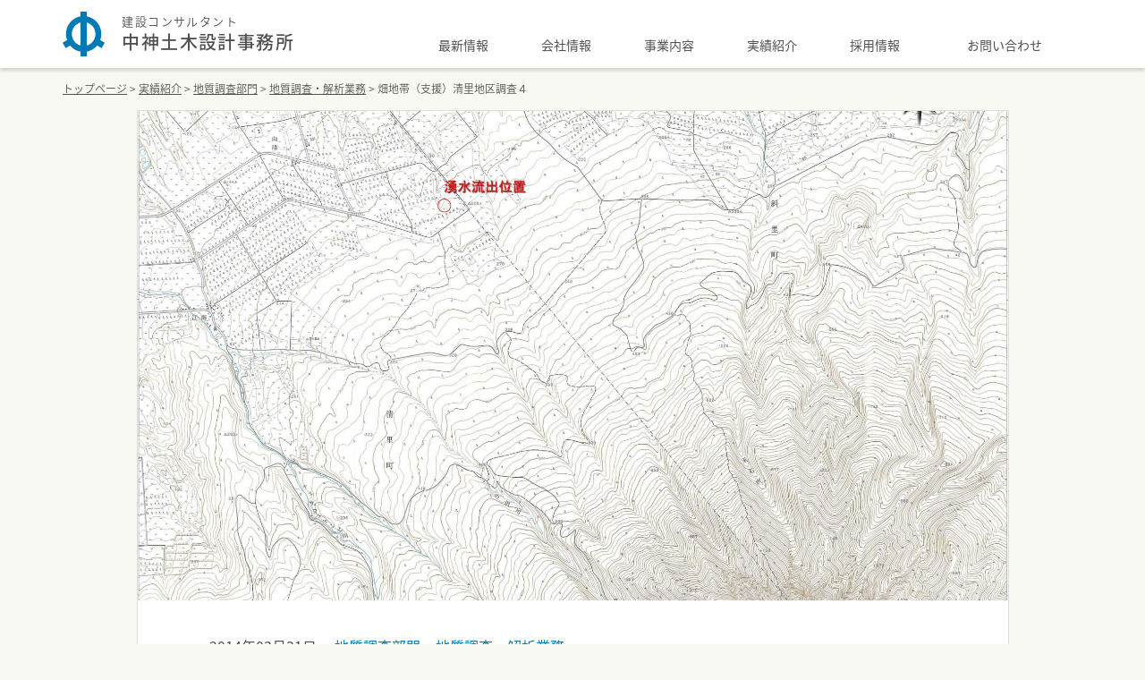

--- FILE ---
content_type: text/html; charset=UTF-8
request_url: http://www.nakagami-cc.co.jp/works/works-622/
body_size: 42383
content:
<!DOCTYPE html>
<html lang="ja"
	prefix="og: https://ogp.me/ns#" >

	<head>
		<meta charset="UTF-8">
		<meta http-equiv="X-UA-Compatible" content="IE=edge">
		<meta name="viewport" content="width=device-width, initial-scale=1">
		<title>畑地帯（支援）清里地区調査４ | 中神土木設計事務所</title>

<!-- All In One SEO Pack 3.7.1[230,269] -->
<meta name="description"  content="ボーリングL=22ｍ，室内土質試験～１式" />

<meta name="keywords"  content="オホーツク総合振興局 産業振興部" />

<script type="application/ld+json" class="aioseop-schema">{}</script>
<link rel="canonical" href="http://www.nakagami-cc.co.jp/works/works-622/" />
<meta property="og:type" content="article" />
<meta property="og:title" content="畑地帯（支援）清里地区調査４ | 中神土木設計事務所" />
<meta property="og:description" content="ボーリングL=22ｍ，室内土質試験～１式" />
<meta property="og:url" content="http://www.nakagami-cc.co.jp/works/works-622/" />
<meta property="og:site_name" content="中神土木設計事務所" />
<meta property="og:image" content="http://www.nakagami-cc.co.jp/wp/wp-content/uploads/2014/03/f95a6f5d02fc2102810832254950d8c5-1024x938.jpg" />
<meta property="article:published_time" content="2014-03-30T15:00:51Z" />
<meta property="article:modified_time" content="2016-05-31T08:19:20Z" />
<meta name="twitter:card" content="summary" />
<meta name="twitter:title" content="畑地帯（支援）清里地区調査４ | 中神土木設計事務所" />
<meta name="twitter:description" content="ボーリングL=22ｍ，室内土質試験～１式" />
<meta name="twitter:image" content="http://www.nakagami-cc.co.jp/wp/wp-content/uploads/2014/03/f95a6f5d02fc2102810832254950d8c5-1024x938.jpg" />
			<script type="text/javascript" >
				window.ga=window.ga||function(){(ga.q=ga.q||[]).push(arguments)};ga.l=+new Date;
				ga('create', 'UA-78624508-1', 'auto');
				// Plugins
				
				ga('send', 'pageview');
			</script>
			<script async src="https://www.google-analytics.com/analytics.js"></script>
			<!-- All In One SEO Pack -->
<link rel='dns-prefetch' href='//www.nakagami-cc.co.jp' />
<link rel='dns-prefetch' href='//fonts.googleapis.com' />
<link rel='dns-prefetch' href='//s.w.org' />
<!-- This site uses the Google Analytics by MonsterInsights plugin v7.12.3 - Using Analytics tracking - https://www.monsterinsights.com/ -->
<script type="text/javascript" data-cfasync="false">
    (window.gaDevIds=window.gaDevIds||[]).push("dZGIzZG");
	var mi_version         = '7.12.3';
	var mi_track_user      = true;
	var mi_no_track_reason = '';
	
	var disableStr = 'ga-disable-UA-138886144-1';

	/* Function to detect opted out users */
	function __gaTrackerIsOptedOut() {
		return document.cookie.indexOf(disableStr + '=true') > -1;
	}

	/* Disable tracking if the opt-out cookie exists. */
	if ( __gaTrackerIsOptedOut() ) {
		window[disableStr] = true;
	}

	/* Opt-out function */
	function __gaTrackerOptout() {
	  document.cookie = disableStr + '=true; expires=Thu, 31 Dec 2099 23:59:59 UTC; path=/';
	  window[disableStr] = true;
	}

	if ( 'undefined' === typeof gaOptout ) {
		function gaOptout() {
			__gaTrackerOptout();
		}
	}
	
	if ( mi_track_user ) {
		(function(i,s,o,g,r,a,m){i['GoogleAnalyticsObject']=r;i[r]=i[r]||function(){
			(i[r].q=i[r].q||[]).push(arguments)},i[r].l=1*new Date();a=s.createElement(o),
			m=s.getElementsByTagName(o)[0];a.async=1;a.src=g;m.parentNode.insertBefore(a,m)
		})(window,document,'script','//www.google-analytics.com/analytics.js','__gaTracker');

		__gaTracker('create', 'UA-138886144-1', 'auto');
		__gaTracker('set', 'forceSSL', true);
		__gaTracker('require', 'displayfeatures');
		__gaTracker('require', 'linkid', 'linkid.js');
		__gaTracker('send','pageview');
	} else {
		console.log( "" );
		(function() {
			/* https://developers.google.com/analytics/devguides/collection/analyticsjs/ */
			var noopfn = function() {
				return null;
			};
			var noopnullfn = function() {
				return null;
			};
			var Tracker = function() {
				return null;
			};
			var p = Tracker.prototype;
			p.get = noopfn;
			p.set = noopfn;
			p.send = noopfn;
			var __gaTracker = function() {
				var len = arguments.length;
				if ( len === 0 ) {
					return;
				}
				var f = arguments[len-1];
				if ( typeof f !== 'object' || f === null || typeof f.hitCallback !== 'function' ) {
					console.log( 'Not running function __gaTracker(' + arguments[0] + " ....) because you are not being tracked. " + mi_no_track_reason );
					return;
				}
				try {
					f.hitCallback();
				} catch (ex) {

				}
			};
			__gaTracker.create = function() {
				return new Tracker();
			};
			__gaTracker.getByName = noopnullfn;
			__gaTracker.getAll = function() {
				return [];
			};
			__gaTracker.remove = noopfn;
			window['__gaTracker'] = __gaTracker;
					})();
		}
</script>
<!-- / Google Analytics by MonsterInsights -->
		<script type="text/javascript">
			window._wpemojiSettings = {"baseUrl":"https:\/\/s.w.org\/images\/core\/emoji\/11.2.0\/72x72\/","ext":".png","svgUrl":"https:\/\/s.w.org\/images\/core\/emoji\/11.2.0\/svg\/","svgExt":".svg","source":{"concatemoji":"http:\/\/www.nakagami-cc.co.jp\/wp\/wp-includes\/js\/wp-emoji-release.min.js"}};
			!function(e,a,t){var n,r,o,i=a.createElement("canvas"),p=i.getContext&&i.getContext("2d");function s(e,t){var a=String.fromCharCode;p.clearRect(0,0,i.width,i.height),p.fillText(a.apply(this,e),0,0);e=i.toDataURL();return p.clearRect(0,0,i.width,i.height),p.fillText(a.apply(this,t),0,0),e===i.toDataURL()}function c(e){var t=a.createElement("script");t.src=e,t.defer=t.type="text/javascript",a.getElementsByTagName("head")[0].appendChild(t)}for(o=Array("flag","emoji"),t.supports={everything:!0,everythingExceptFlag:!0},r=0;r<o.length;r++)t.supports[o[r]]=function(e){if(!p||!p.fillText)return!1;switch(p.textBaseline="top",p.font="600 32px Arial",e){case"flag":return s([55356,56826,55356,56819],[55356,56826,8203,55356,56819])?!1:!s([55356,57332,56128,56423,56128,56418,56128,56421,56128,56430,56128,56423,56128,56447],[55356,57332,8203,56128,56423,8203,56128,56418,8203,56128,56421,8203,56128,56430,8203,56128,56423,8203,56128,56447]);case"emoji":return!s([55358,56760,9792,65039],[55358,56760,8203,9792,65039])}return!1}(o[r]),t.supports.everything=t.supports.everything&&t.supports[o[r]],"flag"!==o[r]&&(t.supports.everythingExceptFlag=t.supports.everythingExceptFlag&&t.supports[o[r]]);t.supports.everythingExceptFlag=t.supports.everythingExceptFlag&&!t.supports.flag,t.DOMReady=!1,t.readyCallback=function(){t.DOMReady=!0},t.supports.everything||(n=function(){t.readyCallback()},a.addEventListener?(a.addEventListener("DOMContentLoaded",n,!1),e.addEventListener("load",n,!1)):(e.attachEvent("onload",n),a.attachEvent("onreadystatechange",function(){"complete"===a.readyState&&t.readyCallback()})),(n=t.source||{}).concatemoji?c(n.concatemoji):n.wpemoji&&n.twemoji&&(c(n.twemoji),c(n.wpemoji)))}(window,document,window._wpemojiSettings);
		</script>
		<style type="text/css">
img.wp-smiley,
img.emoji {
	display: inline !important;
	border: none !important;
	box-shadow: none !important;
	height: 1em !important;
	width: 1em !important;
	margin: 0 .07em !important;
	vertical-align: -0.1em !important;
	background: none !important;
	padding: 0 !important;
}
</style>
	<link rel='stylesheet' id='wp-block-library-css'  href='http://www.nakagami-cc.co.jp/wp/wp-includes/css/dist/block-library/style.min.css' type='text/css' media='all' />
<link rel='stylesheet' id='wc-shortcodes-style-css'  href='http://www.nakagami-cc.co.jp/wp/wp-content/plugins/wc-shortcodes/public/assets/css/style.css?ver=3.46' type='text/css' media='all' />
<link rel='stylesheet' id='notosansjapanese-css'  href='//fonts.googleapis.com/earlyaccess/notosansjapanese.css' type='text/css' media='all' />
<link rel='stylesheet' id='bootstrap-css'  href='http://www.nakagami-cc.co.jp/wp/wp-content/themes/nakagami/css/bootstrap.min.css' type='text/css' media='all' />
<link rel='stylesheet' id='nakagami-main-css'  href='http://www.nakagami-cc.co.jp/wp/wp-content/themes/nakagami/css/main.css' type='text/css' media='all' />
<link rel='stylesheet' id='wordpresscanvas-font-awesome-css'  href='http://www.nakagami-cc.co.jp/wp/wp-content/plugins/wc-shortcodes/public/assets/css/font-awesome.min.css?ver=4.7.0' type='text/css' media='all' />
<script type='text/javascript'>
/* <![CDATA[ */
var monsterinsights_frontend = {"js_events_tracking":"true","download_extensions":"doc,pdf,ppt,zip,xls,docx,pptx,xlsx","inbound_paths":"[{\"path\":\"\\\/go\\\/\",\"label\":\"affiliate\"},{\"path\":\"\\\/recommend\\\/\",\"label\":\"affiliate\"}]","home_url":"http:\/\/www.nakagami-cc.co.jp","hash_tracking":"false"};
/* ]]> */
</script>
<script type='text/javascript' src='http://www.nakagami-cc.co.jp/wp/wp-content/plugins/google-analytics-for-wordpress/assets/js/frontend.min.js?ver=7.12.3'></script>
<script type='text/javascript' src='http://www.nakagami-cc.co.jp/wp/wp-includes/js/jquery/jquery.js?ver=1.12.4'></script>
<script type='text/javascript' src='http://www.nakagami-cc.co.jp/wp/wp-includes/js/jquery/jquery-migrate.min.js?ver=1.4.1'></script>
<link rel='https://api.w.org/' href='http://www.nakagami-cc.co.jp/wp-json/' />
<link rel="alternate" type="application/json+oembed" href="http://www.nakagami-cc.co.jp/wp-json/oembed/1.0/embed?url=http%3A%2F%2Fwww.nakagami-cc.co.jp%2Fworks%2Fworks-622%2F" />
<link rel="alternate" type="text/xml+oembed" href="http://www.nakagami-cc.co.jp/wp-json/oembed/1.0/embed?url=http%3A%2F%2Fwww.nakagami-cc.co.jp%2Fworks%2Fworks-622%2F&#038;format=xml" />
	</head>

	<body class="">

		<header class="menu">
			<nav>
				<div class="container">
					<div class="row">

						<div class="col-xs-9 col-sm-4">
							<a class="menu-brand" href="http://www.nakagami-cc.co.jp/">
								<div class="brand-img"></div>
								<div class="brand-title">
									<div>建設コンサルタント</div>
									<div>中神土木設計事務所</div>
								</div>
							</a>
						</div>

						<div class="col-xs-3 visible-xs-block text-right">
							<a href="#" class="visible-xs-inline-block btn-menu"></a>
						</div>

						<div class="col-sm-8 menu-list-wrapper">
							<a href="#" class="visible-xs-block btn-close">
								<img src="http://www.nakagami-cc.co.jp/wp/wp-content/themes/nakagami/images/icon_closemenu.png" srcset="http://www.nakagami-cc.co.jp/wp/wp-content/themes/nakagami/images/icon_closemenu@2x.png 2x" alt="メニューを閉じる">
								メニューを閉じる
							</a>

							<ul class="menu-list">
								<li>
																		<a href="http://www.nakagami-cc.co.jp/news/">
										最新情報										<span class="menu-sp-open"></span>
									</a>
									<div class="menu-child">
										<h2>最新情報</h2>

										<div class="row">
											<div class="col-sm-3">
												<ul>
														<li class="cat-item cat-item-3"><a href="http://www.nakagami-cc.co.jp/news-cat/%e7%a4%be%e5%86%85%e6%b4%bb%e5%8b%95/" >社内活動</a>
</li>
	<li class="cat-item cat-item-4"><a href="http://www.nakagami-cc.co.jp/news-cat/%e4%bc%9a%e7%a4%be%e8%a1%8c%e4%ba%8b/" >会社行事</a>
</li>
	<li class="cat-item cat-item-72"><a href="http://www.nakagami-cc.co.jp/news-cat/news/" >NEWS</a>
</li>
	<li class="cat-item cat-item-81"><a href="http://www.nakagami-cc.co.jp/news-cat/%e7%a4%be%e5%86%85%e7%a0%94%e4%bf%ae/" >社内研修</a>
</li>
	<li class="cat-item cat-item-82"><a href="http://www.nakagami-cc.co.jp/news-cat/%e7%a4%be%e5%a4%96%e7%a0%94%e4%bf%ae/" >社外研修</a>
</li>
	<li class="cat-item cat-item-94"><a href="http://www.nakagami-cc.co.jp/news-cat/%e7%a4%be%e4%bc%9a%e8%b2%a2%e7%8c%ae%e6%b4%bb%e5%8b%95/" >社会貢献活動</a>
</li>
												</ul>
											</div>
										</div>
									</div>
								</li>
								<li>
																		<a href="http://www.nakagami-cc.co.jp/company/">
										会社情報										<span class="menu-sp-open"></span>
									</a>
									<div class="menu-child">
										<h2>会社情報</h2>

										<div class="row">
																								<div class="col-sm-3">
														<ul>
																											<li><a href="http://www.nakagami-cc.co.jp/company/greeting/">ごあいさつ</a></li>
																											<li><a href="http://www.nakagami-cc.co.jp/company/outline/">会社概要</a></li>
																											<li><a href="http://www.nakagami-cc.co.jp/company/page-2197/">ISOへの取り組み</a></li>
																											<li><a href="http://www.nakagami-cc.co.jp/company/history/">会社沿革</a></li>
																									</ul>
												</div>
																								<div class="col-sm-3">
														<ul>
																											<li><a href="http://www.nakagami-cc.co.jp/company/qualifiers/">有資格者</a></li>
																											<li><a href="http://www.nakagami-cc.co.jp/company/access/">アクセスマップ</a></li>
																									</ul>
												</div>
																					</div>
									</div>
								</li>
								<li>
																		<a href="http://www.nakagami-cc.co.jp/business/">
										事業内容										<span class="menu-sp-open"></span>
									</a>
									<div class="menu-child">
										<h2>事業内容</h2>

										<ul class="list-subtitle">
																							<li class="col-sm-3">
													<a href="http://www.nakagami-cc.co.jp/business/business_01/">設計部門</a>
													<ul>
														<li class="page_item page-item-22"><a href="http://www.nakagami-cc.co.jp/business/business_01/business_01_01/">構造</a></li>
<li class="page_item page-item-24"><a href="http://www.nakagami-cc.co.jp/business/business_01/business_01_02/">道路</a></li>
<li class="page_item page-item-26"><a href="http://www.nakagami-cc.co.jp/business/business_01/business_01_03/">河川</a></li>
<li class="page_item page-item-28"><a href="http://www.nakagami-cc.co.jp/business/business_01/business_01_04/">上下水道</a></li>
<li class="page_item page-item-30"><a href="http://www.nakagami-cc.co.jp/business/business_01/business_01_05/">農業土木</a></li>
<li class="page_item page-item-32"><a href="http://www.nakagami-cc.co.jp/business/business_01/business_01_06/">都市施設</a></li>
													</ul>
												</li>
																							<li class="col-sm-3">
													<a href="http://www.nakagami-cc.co.jp/business/business_02/">地質調査部門</a>
													<ul>
														<li class="page_item page-item-37"><a href="http://www.nakagami-cc.co.jp/business/business_02/business_02_01/">地質調査・解析業務</a></li>
													</ul>
												</li>
																							<li class="col-sm-3">
													<a href="http://www.nakagami-cc.co.jp/business/business_03/">測量部門</a>
													<ul>
														<li class="page_item page-item-41"><a href="http://www.nakagami-cc.co.jp/business/business_03/business_03_01/">測量・用地業務</a></li>
													</ul>
												</li>
																							<li class="col-sm-3">
													<a href="http://www.nakagami-cc.co.jp/business/business_04/">調査診断部門</a>
													<ul>
														<li class="page_item page-item-45"><a href="http://www.nakagami-cc.co.jp/business/business_04/business_04_01/">コンクリート診断</a></li>
<li class="page_item page-item-47"><a href="http://www.nakagami-cc.co.jp/business/business_04/business_04_02/">構造物診断</a></li>
<li class="page_item page-item-49"><a href="http://www.nakagami-cc.co.jp/business/business_04/business_04_03/">防災点検</a></li>
<li class="page_item page-item-51"><a href="http://www.nakagami-cc.co.jp/business/business_04/business_04_04/">橋梁点検車</a></li>
<li class="page_item page-item-53"><a href="http://www.nakagami-cc.co.jp/business/business_04/business_04_05/">マルチコプター空撮</a></li>
													</ul>
												</li>
																					</ul>

									</div>
								</li>
								<li>
																		<a href="http://www.nakagami-cc.co.jp/works/">
										実績紹介 <span class="menu-sp-open"></span>
									</a>
									<div class="menu-child">
										<h2>実績紹介</h2>

										<ul class="list-subtitle">
																							<li class="col-sm-3">
													<a href="http://www.nakagami-cc.co.jp/works-cat/works_01/">設計部門</a>
													<ul>
															<li class="cat-item cat-item-14"><a href="http://www.nakagami-cc.co.jp/works-cat/%e8%be%b2%e6%a5%ad%e5%9c%9f%e6%9c%a8/" >農業土木</a>
</li>
	<li class="cat-item cat-item-15"><a href="http://www.nakagami-cc.co.jp/works-cat/%e9%83%bd%e5%b8%82%e6%96%bd%e8%a8%ad/" >都市施設</a>
</li>
	<li class="cat-item cat-item-13"><a href="http://www.nakagami-cc.co.jp/works-cat/%e4%b8%8a%e4%b8%8b%e6%b0%b4%e9%81%93/" >上下水道</a>
</li>
	<li class="cat-item cat-item-12"><a href="http://www.nakagami-cc.co.jp/works-cat/%e6%b2%b3%e5%b7%9d/" >河川</a>
</li>
	<li class="cat-item cat-item-11"><a href="http://www.nakagami-cc.co.jp/works-cat/%e9%81%93%e8%b7%af/" >道路</a>
</li>
	<li class="cat-item cat-item-10"><a href="http://www.nakagami-cc.co.jp/works-cat/%e6%a7%8b%e9%80%a0/" >構造</a>
</li>
													</ul>
												</li>
																							<li class="col-sm-3">
													<a href="http://www.nakagami-cc.co.jp/works-cat/works_02/">地質調査部門</a>
													<ul>
															<li class="cat-item cat-item-16"><a href="http://www.nakagami-cc.co.jp/works-cat/%e5%9c%b0%e8%b3%aa%e8%aa%bf%e6%9f%bb%e3%83%bb%e8%a7%a3%e6%9e%90%e6%a5%ad%e5%8b%99/" >地質調査・解析業務</a>
</li>
													</ul>
												</li>
																							<li class="col-sm-3">
													<a href="http://www.nakagami-cc.co.jp/works-cat/works_03/">測量部門</a>
													<ul>
															<li class="cat-item cat-item-17"><a href="http://www.nakagami-cc.co.jp/works-cat/%e6%b8%ac%e9%87%8f%e3%83%bb%e7%94%a8%e5%9c%b0%e6%a5%ad%e5%8b%99/" >測量・用地業務</a>
</li>
													</ul>
												</li>
																							<li class="col-sm-3">
													<a href="http://www.nakagami-cc.co.jp/works-cat/works_04/">調査診断部門</a>
													<ul>
															<li class="cat-item cat-item-22"><a href="http://www.nakagami-cc.co.jp/works-cat/%e3%83%9e%e3%83%ab%e3%83%81%e3%82%b3%e3%83%97%e3%82%bf%e3%83%bc%e7%a9%ba%e6%92%ae/" >マルチコプター空撮</a>
</li>
	<li class="cat-item cat-item-21"><a href="http://www.nakagami-cc.co.jp/works-cat/%e6%a9%8b%e6%a2%81%e7%82%b9%e6%a4%9c%e8%bb%8a/" >橋梁点検車</a>
</li>
	<li class="cat-item cat-item-20"><a href="http://www.nakagami-cc.co.jp/works-cat/%e9%98%b2%e7%81%bd%e7%82%b9%e6%a4%9c/" >防災点検</a>
</li>
	<li class="cat-item cat-item-19"><a href="http://www.nakagami-cc.co.jp/works-cat/%e6%a7%8b%e9%80%a0%e7%89%a9%e8%a8%ba%e6%96%ad/" >構造物診断</a>
</li>
	<li class="cat-item cat-item-18"><a href="http://www.nakagami-cc.co.jp/works-cat/%e3%82%b3%e3%83%b3%e3%82%af%e3%83%aa%e3%83%bc%e3%83%88%e8%a8%ba%e6%96%ad/" >コンクリート診断</a>
</li>
													</ul>
												</li>
																					</ul>

									</div>
								</li>
								<li>
																		<a href="http://www.nakagami-cc.co.jp/recruit/">
										採用情報										<span class="menu-sp-open"></span>
									</a>
									<div class="menu-child">
										<h2>採用情報</h2>

										<div class="row">
																								<div class="col-sm-3">
														<ul>
																											<li><a href="http://www.nakagami-cc.co.jp/recruit/new-graduate/">新卒採用</a></li>
																											<li><a href="http://www.nakagami-cc.co.jp/recruit/carrier/">キャリア採用</a></li>
																											<li><a href="http://www.nakagami-cc.co.jp/recruit/message/">代表メッセージ</a></li>
																											<li><a href="http://www.nakagami-cc.co.jp/recruit/staff/">我が社のエース</a></li>
																									</ul>
												</div>
																					</div>
									</div>
								</li>
								<li>
																		<a href="http://www.nakagami-cc.co.jp/contact/">
										お問い合わせ										<span class="menu-sp-go"></span>
									</a>
								</li>
							</ul>
						</div>

					</div>
				</div>
			</nav>
		</header>

	<div class="container page-works">

		<div class="hidden-xs bread" typeof="BreadcrumbList" vocab="http://schema.org/">
			<!-- Breadcrumb NavXT 6.5.0 -->
<span property="itemListElement" typeof="ListItem"><a property="item" typeof="WebPage" title="中神土木設計事務所へ移動" href="http://www.nakagami-cc.co.jp"><span property="name">トップページ</span></a><meta property="position" content="1"></span> &gt; <span property="itemListElement" typeof="ListItem"><a property="item" typeof="WebPage" title="実績紹介へ移動" href="http://www.nakagami-cc.co.jp/works/" class="post post-works-archive"><span property="name">実績紹介</span></a><meta property="position" content="2"></span> &gt; <span property="itemListElement" typeof="ListItem"><a property="item" typeof="WebPage" title="Go to the 地質調査部門 実績紹介のカテゴリー archives." href="http://www.nakagami-cc.co.jp/works-cat/works_02/" class="taxonomy works-cat"><span property="name">地質調査部門</span></a><meta property="position" content="3"></span> &gt; <span property="itemListElement" typeof="ListItem"><a property="item" typeof="WebPage" title="Go to the 地質調査・解析業務 実績紹介のカテゴリー archives." href="http://www.nakagami-cc.co.jp/works-cat/%e5%9c%b0%e8%b3%aa%e8%aa%bf%e6%9f%bb%e3%83%bb%e8%a7%a3%e6%9e%90%e6%a5%ad%e5%8b%99/" class="taxonomy works-cat"><span property="name">地質調査・解析業務</span></a><meta property="position" content="4"></span> &gt; <span property="itemListElement" typeof="ListItem"><span property="name">畑地帯（支援）清里地区調査４</span><meta property="position" content="5"></span>		</div>

		<div class="row content">

			<div class="col-sm-10 col-sm-offset-1">
				<div>
											<img width="1920" height="1080" src="http://www.nakagami-cc.co.jp/wp/wp-content/uploads/2014/03/f95a6f5d02fc2102810832254950d8c5-1920x1080.jpg" class="img-responsive center-block wp-post-image" alt="" />									</div>

				<div class="meta">
					<time datetime="2014-03-31">2014年03月31日</time>
													<a href="http://www.nakagami-cc.co.jp/works-cat/works_02/">
									地質調査部門								</a>
								&gt;
														<a href="http://www.nakagami-cc.co.jp/works-cat/%e5%9c%b0%e8%b3%aa%e8%aa%bf%e6%9f%bb%e3%83%bb%e8%a7%a3%e6%9e%90%e6%a5%ad%e5%8b%99/">
								地質調査・解析業務							</a>
											</div>

				<h1>畑地帯（支援）清里地区調査４</h1>

				<table class="table-works">
					<tbody>
						<tr>
							<th>年度</th>
							<td>
																	平成25年
															</td>
						</tr>
						<tr>
							<th>業務名</th>
							<td>畑地帯（支援）清里地区調査４</td>
						</tr>
						<tr>
							<th>発注機関</th>
							<td>オホーツク総合振興局 産業振興部</td>
						</tr>
					</tbody>
				</table>

				<h2>業務内容詳細</h2>

				<!DOCTYPE html PUBLIC "-//W3C//DTD HTML 4.0 Transitional//EN" "http://www.w3.org/TR/REC-html40/loose.dtd">
<html><body><p>ボーリングL=22ｍ，室内土質試験～１式</p>
<p><br>
 <img class="img-responsive alignnone size-medium wp-image-795" src="http://www.nakagami-cc.co.jp/wp/wp-content/uploads/2014/03/50ecf57b9a3e82c482b1dda5a7699512-261x300.jpg" alt="説明写真" width="261" height="300" srcset="http://www.nakagami-cc.co.jp/wp/wp-content/uploads/2014/03/50ecf57b9a3e82c482b1dda5a7699512-261x300.jpg 261w, http://www.nakagami-cc.co.jp/wp/wp-content/uploads/2014/03/50ecf57b9a3e82c482b1dda5a7699512-768x881.jpg 768w, http://www.nakagami-cc.co.jp/wp/wp-content/uploads/2014/03/50ecf57b9a3e82c482b1dda5a7699512-893x1024.jpg 893w" sizes="(max-width: 261px) 100vw, 261px"></p>
<p><img class="img-responsive alignnone size-medium wp-image-794" src="http://www.nakagami-cc.co.jp/wp/wp-content/uploads/2014/03/e01df5bd67dbd6c27b63a78c5c687d8c-300x226.jpg" alt="untitled" width="300" height="226" srcset="http://www.nakagami-cc.co.jp/wp/wp-content/uploads/2014/03/e01df5bd67dbd6c27b63a78c5c687d8c-300x226.jpg 300w, http://www.nakagami-cc.co.jp/wp/wp-content/uploads/2014/03/e01df5bd67dbd6c27b63a78c5c687d8c-768x579.jpg 768w, http://www.nakagami-cc.co.jp/wp/wp-content/uploads/2014/03/e01df5bd67dbd6c27b63a78c5c687d8c-1024x772.jpg 1024w" sizes="(max-width: 300px) 100vw, 300px"></p></body></html>

				<div class="tag">
					<a href="http://www.nakagami-cc.co.jp/works-tag/%e3%82%aa%e3%83%9b%e3%83%bc%e3%83%84%e3%82%af%e7%b7%8f%e5%90%88%e6%8c%af%e8%88%88%e5%b1%80-%e7%94%a3%e6%a5%ad%e6%8c%af%e8%88%88%e9%83%a8/" rel="tag">オホーツク総合振興局 産業振興部</a>				</div>

			</div>

		</div>

		<nav class="navigation pagination" role="navigation"><div class="nav-links"><a class="prev page-numbers" href="http://www.nakagami-cc.co.jp/works/works-671/">&lt;</a><a class="page-numbers" href="http://www.nakagami-cc.co.jp/works/works-1428/">1</a><span class="page-numbers dots">&hellip;</span><a class="page-numbers" href="http://www.nakagami-cc.co.jp/works/works-671/">94</a><span class="page-numbers current">95</span><a class="page-numbers" href="http://www.nakagami-cc.co.jp/works/works-613/">96</a><span class="page-numbers dots">&hellip;</span><a class="page-numbers" href="http://www.nakagami-cc.co.jp/works/works-391/">189</a><a class="next page-numbers" href="http://www.nakagami-cc.co.jp/works/works-613/">&gt;</a></div></nav>
		<div class="row">

	<div class="col-sm-4 col-sm-offset-4">
		<a href="http://www.nakagami-cc.co.jp/works/" class="btn btn-block btn-return">
			実績紹介トップに戻る
		</a>
	</div>

</div>

<div class="row archive-works-nav">

	<div class="col-sm-4">
		<h2>タグクラウド</h2>
		<div class="tag">
			<a href="http://www.nakagami-cc.co.jp/works-tag/%e3%81%8d%e3%81%9f%e3%81%bf%e3%82%89%e3%81%84%e8%be%b2%e5%8d%94/" class="tag-cloud-link tag-link-41 tag-link-position-1" style="font-size: 14px;">きたみらい農協</a>
<a href="http://www.nakagami-cc.co.jp/works-tag/%e3%82%aa%e3%83%9b%e3%83%bc%e3%83%84%e3%82%af%e7%b7%8f%e5%90%88%e6%8c%af%e8%88%88%e5%b1%80-%e7%94%a3%e6%a5%ad%e6%8c%af%e8%88%88%e9%83%a8/" class="tag-cloud-link tag-link-40 tag-link-position-2" style="font-size: 14px;">オホーツク総合振興局 産業振興部</a>
<a href="http://www.nakagami-cc.co.jp/works-tag/%e3%82%aa%e3%83%9b%e3%83%bc%e3%83%84%e3%82%af%e7%b7%8f%e5%90%88%e6%8c%af%e8%88%88%e5%b1%80-%e7%b6%b2%e8%b5%b0%e5%bb%ba%e8%a8%ad%e7%ae%a1%e7%90%86%e9%83%a8/" class="tag-cloud-link tag-link-38 tag-link-position-3" style="font-size: 14px;">オホーツク総合振興局 網走建設管理部</a>
<a href="http://www.nakagami-cc.co.jp/works-tag/%e4%b8%8a%e5%b7%9d%e7%b7%8f%e5%90%88%e6%8c%af%e8%88%88%e5%b1%80-%e7%94%a3%e6%a5%ad%e6%8c%af%e8%88%88%e9%83%a8/" class="tag-cloud-link tag-link-44 tag-link-position-4" style="font-size: 14px;">上川総合振興局 産業振興部</a>
<a href="http://www.nakagami-cc.co.jp/works-tag/%e4%bd%90%e5%91%82%e9%96%93%e7%94%ba/" class="tag-cloud-link tag-link-27 tag-link-position-5" style="font-size: 14px;">佐呂間町</a>
<a href="http://www.nakagami-cc.co.jp/works-tag/%e4%bd%90%e5%91%82%e9%96%93%e7%94%ba%e8%be%b2%e5%8d%94/" class="tag-cloud-link tag-link-42 tag-link-position-6" style="font-size: 14px;">佐呂間町農協</a>
<a href="http://www.nakagami-cc.co.jp/works-tag/%e4%bd%90%e5%91%82%e9%96%93%e8%be%b2%e5%8d%94/" class="tag-cloud-link tag-link-53 tag-link-position-7" style="font-size: 14px;">佐呂間農協</a>
<a href="http://www.nakagami-cc.co.jp/works-tag/%e5%8c%97%e6%b5%b7%e9%81%93%e5%bb%ba%e7%af%89%e6%95%b4%e5%82%99%e8%aa%b2/" class="tag-cloud-link tag-link-55 tag-link-position-8" style="font-size: 14px;">北海道建築整備課</a>
<a href="http://www.nakagami-cc.co.jp/works-tag/%e5%8c%97%e6%b5%b7%e9%81%93%e8%be%b2%e6%a5%ad%e5%85%ac%e7%a4%be-%e6%a0%b9%e5%ae%a4%e6%94%af%e6%89%80/" class="tag-cloud-link tag-link-39 tag-link-position-9" style="font-size: 14px;">北海道農業公社 根室支所</a>
<a href="http://www.nakagami-cc.co.jp/works-tag/%e5%8c%97%e8%a6%8b%e5%b8%82/" class="tag-cloud-link tag-link-36 tag-link-position-10" style="font-size: 14px;">北見市</a>
<a href="http://www.nakagami-cc.co.jp/works-tag/%e5%8c%97%e8%a6%8b%e5%b8%82%e4%bc%81%e6%a5%ad%e5%b1%80/" class="tag-cloud-link tag-link-46 tag-link-position-11" style="font-size: 14px;">北見市企業局</a>
<a href="http://www.nakagami-cc.co.jp/works-tag/%e5%8c%97%e8%a6%8b%e5%ba%83%e5%9f%9f%e6%a3%ae%e6%9e%97%e7%b5%84%e5%90%88/" class="tag-cloud-link tag-link-56 tag-link-position-12" style="font-size: 14px;">北見広域森林組合</a>
<a href="http://www.nakagami-cc.co.jp/works-tag/%e5%8d%81%e5%8b%9d%e7%b7%8f%e5%90%88%e6%8c%af%e8%88%88%e5%b1%80-%e7%94%a3%e6%a5%ad%e6%8c%af%e8%88%88%e9%83%a8/" class="tag-cloud-link tag-link-48 tag-link-position-13" style="font-size: 14px;">十勝総合振興局 産業振興部</a>
<a href="http://www.nakagami-cc.co.jp/works-tag/%e5%a4%a7%e7%a9%ba%e7%94%ba/" class="tag-cloud-link tag-link-32 tag-link-position-14" style="font-size: 14px;">大空町</a>
<a href="http://www.nakagami-cc.co.jp/works-tag/%e5%ae%97%e8%b0%b7%e7%b7%8f%e5%90%88%e6%8c%af%e8%88%88%e5%b1%80-%e7%94%a3%e6%a5%ad%e6%8c%af%e8%88%88%e9%83%a8/" class="tag-cloud-link tag-link-45 tag-link-position-15" style="font-size: 14px;">宗谷総合振興局 産業振興部</a>
<a href="http://www.nakagami-cc.co.jp/works-tag/%e5%b0%8f%e6%b8%85%e6%b0%b4%e7%94%ba/" class="tag-cloud-link tag-link-49 tag-link-position-16" style="font-size: 14px;">小清水町</a>
<a href="http://www.nakagami-cc.co.jp/works-tag/%e6%96%9c%e9%87%8c%e7%94%ba/" class="tag-cloud-link tag-link-31 tag-link-position-17" style="font-size: 14px;">斜里町</a>
<a href="http://www.nakagami-cc.co.jp/works-tag/%e6%b4%a5%e5%88%a5%e7%94%ba/" class="tag-cloud-link tag-link-35 tag-link-position-18" style="font-size: 14px;">津別町</a>
<a href="http://www.nakagami-cc.co.jp/works-tag/%e6%b4%a5%e5%88%a5%e7%94%ba%e8%be%b2%e5%8d%94/" class="tag-cloud-link tag-link-43 tag-link-position-19" style="font-size: 14px;">津別町農協</a>
<a href="http://www.nakagami-cc.co.jp/works-tag/%e6%b8%85%e9%87%8c%e7%94%ba/" class="tag-cloud-link tag-link-54 tag-link-position-20" style="font-size: 14px;">清里町</a>
<a href="http://www.nakagami-cc.co.jp/works-tag/%e6%b9%a7%e5%88%a5%e7%94%ba/" class="tag-cloud-link tag-link-30 tag-link-position-21" style="font-size: 14px;">湧別町</a>
<a href="http://www.nakagami-cc.co.jp/works-tag/%e7%a9%ba%e7%9f%a5%e7%b7%8f%e5%90%88%e6%8c%af%e8%88%88%e5%b1%80-%e7%94%a3%e6%a5%ad%e6%8c%af%e8%88%88%e9%83%a8/" class="tag-cloud-link tag-link-51 tag-link-position-22" style="font-size: 14px;">空知総合振興局 産業振興部</a>
<a href="http://www.nakagami-cc.co.jp/works-tag/%e7%b4%8b%e5%88%a5%e5%b8%82/" class="tag-cloud-link tag-link-47 tag-link-position-23" style="font-size: 14px;">紋別市</a>
<a href="http://www.nakagami-cc.co.jp/works-tag/%e7%b6%b2%e8%b5%b0%e5%bb%ba%e8%a8%ad%e7%ae%a1%e7%90%86%e9%83%a8/" class="tag-cloud-link tag-link-61 tag-link-position-24" style="font-size: 14px;">網走建設管理部</a>
<a href="http://www.nakagami-cc.co.jp/works-tag/%e7%b6%b2%e8%b5%b0%e9%96%8b%e7%99%ba%e5%bb%ba%e8%a8%ad%e9%83%a8/" class="tag-cloud-link tag-link-37 tag-link-position-25" style="font-size: 14px;">網走開発建設部</a>
<a href="http://www.nakagami-cc.co.jp/works-tag/%e7%bd%ae%e6%88%b8%e7%94%ba/" class="tag-cloud-link tag-link-29 tag-link-position-26" style="font-size: 14px;">置戸町</a>
<a href="http://www.nakagami-cc.co.jp/works-tag/%e7%be%8e%e5%b9%8c%e7%94%ba/" class="tag-cloud-link tag-link-34 tag-link-position-27" style="font-size: 14px;">美幌町</a>
<a href="http://www.nakagami-cc.co.jp/works-tag/%e8%83%86%e6%8c%af%e7%b7%8f%e5%90%88%e6%8c%af%e8%88%88%e5%b1%80-%e7%94%a3%e6%a5%ad%e6%8c%af%e8%88%88%e9%83%a8/" class="tag-cloud-link tag-link-52 tag-link-position-28" style="font-size: 14px;">胆振総合振興局 産業振興部</a>
<a href="http://www.nakagami-cc.co.jp/works-tag/%e8%88%88%e9%83%a8%e7%94%ba/" class="tag-cloud-link tag-link-28 tag-link-position-29" style="font-size: 14px;">興部町</a>
<a href="http://www.nakagami-cc.co.jp/works-tag/%e8%a5%bf%e8%88%88%e9%83%a8%e6%9d%91/" class="tag-cloud-link tag-link-33 tag-link-position-30" style="font-size: 14px;">西興部村</a>
<a href="http://www.nakagami-cc.co.jp/works-tag/%e8%a8%93%e5%ad%90%e5%ba%9c%e7%94%ba/" class="tag-cloud-link tag-link-26 tag-link-position-31" style="font-size: 14px;">訓子府町</a>
<a href="http://www.nakagami-cc.co.jp/works-tag/%e9%81%a0%e8%bb%bd%e7%94%ba/" class="tag-cloud-link tag-link-57 tag-link-position-32" style="font-size: 14px;">遠軽町</a>		</div>
	</div>

	<div class="col-sm-4">
		<h2>カテゴリー</h2>
		<div class="row">

								<div class="col-sm-6">
						<ul class="works-cat-list">
											<li>
								<a href="http://www.nakagami-cc.co.jp/works-cat/works_01/">
									設計部門								</a>
								<ul>
										<li class="cat-item cat-item-14"><a href="http://www.nakagami-cc.co.jp/works-cat/%e8%be%b2%e6%a5%ad%e5%9c%9f%e6%9c%a8/" >農業土木</a>
</li>
	<li class="cat-item cat-item-15"><a href="http://www.nakagami-cc.co.jp/works-cat/%e9%83%bd%e5%b8%82%e6%96%bd%e8%a8%ad/" >都市施設</a>
</li>
	<li class="cat-item cat-item-13"><a href="http://www.nakagami-cc.co.jp/works-cat/%e4%b8%8a%e4%b8%8b%e6%b0%b4%e9%81%93/" >上下水道</a>
</li>
	<li class="cat-item cat-item-12"><a href="http://www.nakagami-cc.co.jp/works-cat/%e6%b2%b3%e5%b7%9d/" >河川</a>
</li>
	<li class="cat-item cat-item-11"><a href="http://www.nakagami-cc.co.jp/works-cat/%e9%81%93%e8%b7%af/" >道路</a>
</li>
	<li class="cat-item cat-item-10"><a href="http://www.nakagami-cc.co.jp/works-cat/%e6%a7%8b%e9%80%a0/" >構造</a>
</li>
								</ul>
							</li>
											<li>
								<a href="http://www.nakagami-cc.co.jp/works-cat/works_02/">
									地質調査部門								</a>
								<ul>
										<li class="cat-item cat-item-16"><a href="http://www.nakagami-cc.co.jp/works-cat/%e5%9c%b0%e8%b3%aa%e8%aa%bf%e6%9f%bb%e3%83%bb%e8%a7%a3%e6%9e%90%e6%a5%ad%e5%8b%99/" >地質調査・解析業務</a>
</li>
								</ul>
							</li>
										</ul>
					</div>
									<div class="col-sm-6">
						<ul class="works-cat-list">
											<li>
								<a href="http://www.nakagami-cc.co.jp/works-cat/works_03/">
									測量部門								</a>
								<ul>
										<li class="cat-item cat-item-17"><a href="http://www.nakagami-cc.co.jp/works-cat/%e6%b8%ac%e9%87%8f%e3%83%bb%e7%94%a8%e5%9c%b0%e6%a5%ad%e5%8b%99/" >測量・用地業務</a>
</li>
								</ul>
							</li>
											<li>
								<a href="http://www.nakagami-cc.co.jp/works-cat/works_04/">
									調査診断部門								</a>
								<ul>
										<li class="cat-item cat-item-22"><a href="http://www.nakagami-cc.co.jp/works-cat/%e3%83%9e%e3%83%ab%e3%83%81%e3%82%b3%e3%83%97%e3%82%bf%e3%83%bc%e7%a9%ba%e6%92%ae/" >マルチコプター空撮</a>
</li>
	<li class="cat-item cat-item-21"><a href="http://www.nakagami-cc.co.jp/works-cat/%e6%a9%8b%e6%a2%81%e7%82%b9%e6%a4%9c%e8%bb%8a/" >橋梁点検車</a>
</li>
	<li class="cat-item cat-item-20"><a href="http://www.nakagami-cc.co.jp/works-cat/%e9%98%b2%e7%81%bd%e7%82%b9%e6%a4%9c/" >防災点検</a>
</li>
	<li class="cat-item cat-item-19"><a href="http://www.nakagami-cc.co.jp/works-cat/%e6%a7%8b%e9%80%a0%e7%89%a9%e8%a8%ba%e6%96%ad/" >構造物診断</a>
</li>
	<li class="cat-item cat-item-18"><a href="http://www.nakagami-cc.co.jp/works-cat/%e3%82%b3%e3%83%b3%e3%82%af%e3%83%aa%e3%83%bc%e3%83%88%e8%a8%ba%e6%96%ad/" >コンクリート診断</a>
</li>
								</ul>
							</li>
										</ul>
					</div>
				
		</div>
	</div>

	<div class="col-sm-4">
		<h2>アーカイブ</h2>
		<div class="row">
			<div class="col-sm-6">
				<ul>
						<li><a href='http://www.nakagami-cc.co.jp/works/2016/'>2016年</a></li>
	<li><a href='http://www.nakagami-cc.co.jp/works/2015/'>2015年</a></li>
	<li><a href='http://www.nakagami-cc.co.jp/works/2014/'>2014年</a></li>
	<li><a href='http://www.nakagami-cc.co.jp/works/2013/'>2013年</a></li>
				</ul>
			</div>
			<div class="col-sm-6">
				<ul>
						<li><a href='http://www.nakagami-cc.co.jp/works/2016/05/'>2016年5月</a></li>
	<li><a href='http://www.nakagami-cc.co.jp/works/2016/03/'>2016年3月</a></li>
	<li><a href='http://www.nakagami-cc.co.jp/works/2015/03/'>2015年3月</a></li>
	<li><a href='http://www.nakagami-cc.co.jp/works/2014/03/'>2014年3月</a></li>
	<li><a href='http://www.nakagami-cc.co.jp/works/2013/03/'>2013年3月</a></li>
				</ul>
			</div>
		</div>
	</div>
</div>
	</div>


		<footer>

			<div class="footer-top">

				<div class="container">

					<div class="row">

						<div class="col-sm-1 col-sm-push-11 matchHeightFooter">
							<div class="page-top">
								<div>
									<a href="#" title="トップへ">
										<img src="http://www.nakagami-cc.co.jp/wp/wp-content/themes/nakagami/images/pagetop.png" srcset="http://www.nakagami-cc.co.jp/wp/wp-content/themes/nakagami/images/pagetop@2x.png 2x" alt="">
									</a>
								</div>
							</div>
						</div>

						<div class="col-sm-10 col-sm-offset-1 col-sm-pull-1 matchHeightFooter">

							<ul class="list-inline">
								
								<li>
									<a href="http://www.nakagami-cc.co.jp/news/">
										最新情報									</a>
								</li>
								<li>
									<a href="http://www.nakagami-cc.co.jp/company/">
										会社情報									</a>
								</li>
								<li>
									<a href="http://www.nakagami-cc.co.jp/business/">
										事業内容									</a>
								</li>
								<li>
									<a href="http://www.nakagami-cc.co.jp/works/">
										実績紹介									</a>
								</li>
								<li>
									<a href="http://www.nakagami-cc.co.jp/recruit/">
										採用情報									</a>
								</li>
								<li>
									<a href="http://www.nakagami-cc.co.jp/contact/">
										お問い合わせ									</a>
								</li>
								<li>
									<a href="http://www.nakagami-cc.co.jp/privacy/">
										個人情報の取扱い方針									</a>
								</li>
								<li>
									<a href="http://www.nakagami-cc.co.jp/sitemap/">
										サイトマップ									</a>
								</li>
							</ul>
						</div>

					</div>
				</div>

			</div>

			<div class="footer-bottom">

				<div class="container">

				<ul class="list-inline list-link">
					<li>
						<a href="tel:0157252021" title="0157-25-2021">
							<img src="http://www.nakagami-cc.co.jp/wp/wp-content/themes/nakagami/images/icon_tell.png" srcset="http://www.nakagami-cc.co.jp/wp/wp-content/themes/nakagami/images/icon_tell@2x.png 2x" alt="">
							<span class="str-tel">0157-25-2021</span>
						</a>
					</li>
					<li>
						<a href="http://www.nakagami-cc.co.jp/contact/" title="お問い合わせフォーム">
							<img src="http://www.nakagami-cc.co.jp/wp/wp-content/themes/nakagami/images/icon_mail.png" srcset="http://www.nakagami-cc.co.jp/wp/wp-content/themes/nakagami/images/icon_mail@2x.png 2x" alt="">
							<span class="str-contact">お問い合わせフォーム</span>
						</a>
					</li>
					<li>
						<a href="https://www.facebook.com/nakagami.cc/" target="_blank" title="Facebook">
							<img src="http://www.nakagami-cc.co.jp/wp/wp-content/themes/nakagami/images/icon_facebook.png" srcset="http://www.nakagami-cc.co.jp/wp/wp-content/themes/nakagami/images/icon_facebook@2x.png 2x" alt="">
							<span class="str-facebook">Facebook</span>
						</a>
					</li>
				</ul>

				<ul class="list-inline list-company">
					<li>株式会社 中神土木設計事務所</li>
					<li>〒090-0065 北海道北見市寿町3丁目5番4号</li>
					<li><small>Copyright &copy; 中神土木設計事務所 All Rights Reserved.</small></li>
				</ul>

				</div>

			</div>

		</footer>

		<script type='text/javascript' src='http://www.nakagami-cc.co.jp/wp/wp-includes/js/imagesloaded.min.js?ver=3.2.0'></script>
<script type='text/javascript' src='http://www.nakagami-cc.co.jp/wp/wp-includes/js/masonry.min.js?ver=3.3.2'></script>
<script type='text/javascript' src='http://www.nakagami-cc.co.jp/wp/wp-includes/js/jquery/jquery.masonry.min.js?ver=3.1.2b'></script>
<script type='text/javascript'>
/* <![CDATA[ */
var WCShortcodes = {"ajaxurl":"http:\/\/www.nakagami-cc.co.jp\/wp\/wp-admin\/admin-ajax.php"};
/* ]]> */
</script>
<script type='text/javascript' src='http://www.nakagami-cc.co.jp/wp/wp-content/plugins/wc-shortcodes/public/assets/js/rsvp.js?ver=3.46'></script>
<script type='text/javascript' src='http://www.nakagami-cc.co.jp/wp/wp-content/themes/nakagami/js/bootstrap.min.js'></script>
<script type='text/javascript' src='http://www.nakagami-cc.co.jp/wp/wp-content/themes/nakagami/js/matchMedia.js'></script>
<script type='text/javascript' src='http://www.nakagami-cc.co.jp/wp/wp-content/themes/nakagami/js/matchMedia.addListener.js'></script>
<script type='text/javascript' src='http://www.nakagami-cc.co.jp/wp/wp-content/themes/nakagami/js/jquery.matchHeight-min.js'></script>
<script type='text/javascript' src='http://www.nakagami-cc.co.jp/wp/wp-content/themes/nakagami/js/main.js'></script>
<script type='text/javascript' src='http://www.nakagami-cc.co.jp/wp/wp-includes/js/wp-embed.min.js'></script>
	</body>
</html>

--- FILE ---
content_type: text/css
request_url: http://www.nakagami-cc.co.jp/wp/wp-content/themes/nakagami/css/main.css
body_size: 51179
content:
@charset "utf-8";

html {
	font-size: 62.5%;
}

body {
	background-color: #f9f9f3;
	color: #4f4f4f;
	font-family: "Noto Sans Japanese", "YuGothic", "游ゴシック体", "Yu Gothic", "游ゴシック", "ヒラギノ角ゴ Pro W3" , "Hiragino Kaku Gothic Pro", "メイリオ" , Meiryo, serif;
	font-size: 14px;
	font-size: 1.4rem;
	font-weight: 300;
	padding-top: 76px;
}

a {
	 color:  #007ab2;
}

h2 {
	font-size: 16px;
	font-size: 1.6rem;
	font-weight: 400;
}

/* ########## ナビゲーションバーデフォルト ########## */
.menu {
	background-color: #ffffff;
	box-shadow: 0 3px 4px 0 rgba(0, 0, 0, 0.16);
	height: 76px;
	left: 0;
	position: fixed;
	right: 0;
	top: 0;
	z-index: 1030;
}

.menu-brand {
	display: inline-block;
	letter-spacing: 0.1em;
	margin-top: 13px;
	padding-left: 0;
}

.menu-brand:hover,
.menu-brand:focus {
	opacity: 0.7;
	text-decoration: none;
}

.menu-brand>div {
	display: inline-block;
	vertical-align: middle;
}

.brand-title {
	color: #4f4f4f;
}

.brand-title>div:first-child {
	font-size: 13px;
	font-size: 1.3rem;
}

.brand-title>div:last-child {
	font-size: 20px;
	font-size: 2.0rem;
	font-weight: 500;
}

.menu .brand-img {
	background-image: url(../images/logo_default@2x.png);
	background-position: center center;
	background-repeat: no-repeat;
	background-size: contain;
	height: 50px;
	margin-right: 15px;
	width: 47px;
}

.menu-list {
	display: table;
	margin: 30px 0 0 0;
	padding: 0;
	position: relative;
	width: 100%;
}

.menu-list>li {
	display: table-cell;
	padding: 0;
	text-align: center;
}

.menu-list>li>a {
	color: #4f4f4f;
	display: block;
	font-weight: 400;
	padding: 10px 0;
	text-decoration: none;
}

.menu-list>li.active>a,
.menu-list>li>a:hover,
.menu-list>li>a:focus {
	background-color:  #e6e6e6;
	color: #393939;
}

.menu-child {
	background-color: rgba(255, 255, 255, 0.9);
	border: 6px solid #e6e6e6;
	display: none;
	left: 0;
	padding: 15px 20px;
	position: absolute;
	text-align: left;
	width: 100%;
}

.menu-list>li.active>.menu-child {
	display: block;
}

.menu-child h2 {
	border-bottom: 2px solid #dadada;
	color: #007ab2;
	font-size: 20px;
	font-size: 2.0rem;
	font-weight: 400;
	margin: 0 0 10px 0;
	padding-bottom: 10px;
}

.menu-child ul {
	list-style-image: url(../images/arrow-bk.png);
	padding: 0 0 0 25px;
}

.menu-child li {
	margin-bottom: 5px;
}

.menu-child li a {
	color: #4f4f4f;
}

.menu-child li a:hover,
.menu-child li a:focus {
	color: #007ab2;
	text-decoration: none;
}

.menu-child li:hover {
	list-style-image: url(../images/arrow-blue.png);
}

.menu-child .list-subtitle {
	padding: 0;
}

.list-subtitle>li {
	font-size: 16px;
	font-size: 1.6rem;
	font-weight: 400;
	list-style: none;
	padding: 0;
}

.list-subtitle>li>a {
	color: #007ab2;
}

.list-subtitle>li:hover {
	list-style-image: none;
}

.list-subtitle>li>ul {
	margin-top: 20px;
}

.list-subtitle>li>ul>li {
	font-size: 14px;
	font-size: 1.4rem;
}

.menu-sp-open,
.menu-sp-go {
	display: none;
}

/* ########## ナビゲーションバーホーム ########## */
.menu-home {
	background-color: rgba(5, 0, 1, 0.7);
	box-shadow: none;
}

.menu-home .brand-img {
	background-image: url(../images/logo@2x.png);
	background-position: center center;
	background-repeat: no-repeat;
	background-size: contain;
	height: 50px;
	width: 47px;
}

.menu-home .brand-title {
	color: #ffffff;
}

.menu-home .menu-list>li>a {
	color: #ffffff;
}

.menu-home .menu-list>li:hover>a,
.menu-home .menu-list>li:hover>a {
	color: #393939;
}

/* ########## カルーセル ########## */
.carousel.slide {
	margin: 0 auto;
	max-width: 1535px;
	min-width: 320px;
	overflow: hidden;
}

.carousel-inner {
	left: 50%;
	margin-left: -768px;
	padding-bottom: 30px;
	width: 1535px;
}

.carousel-indicators {
	bottom: 0;
	margin-left: -40%;
	width: 80%;
}

.carousel-indicators li {
	background-color: #dedede;
	border-radius: 0;
	border-style: none;
	height: 6px;
	margin: 0;
	width: 44px;
}

.carousel-indicators .active {
	background-color: #007ab2;
	border-radius: 0;
	border-style: none;
	height: 6px;
	margin: 0;
	width: 44px;
}

.carousel-caption {
	background-color: rgba(0, 0, 0, 0.3);
	background-image: url(../images/arrow20px@2x.png);
	background-position: center 85%;
	background-repeat: no-repeat;
	background-size: 21px 16px;
	border: 2px solid #ffffff;
	border-radius: 50%;
	bottom: 72px;
	height: 232px;
	margin: auto;
	text-shadow: none;
	width: 232px;
}

.carousel-caption:hover,
.carousel-caption:focus {
	opacity: 0.8;
	text-decoration: none;
}

.carousel-caption div:first-child {
	color: #ffffff;
	font-size: 38px;
	font-size: 3.8rem;
	margin: 15px 0;
}

.carousel-caption div:last-child {
	color: #ffffff;
	font-size: 16px;
	font-size: 1.6rem;
}

.carousel-control.left {
	background-image: none;
	bottom: auto;
	left: 10%;
	opacity: 1;
	top: 50%;
	width: auto;
}

.carousel-control.right {
	background-image: none;
	bottom: auto;
	opacity: 1;
	right: 10%;
	top: 50%;
	width: auto;
}

.carousel-control:hover,
.carousel-control:focus {
	opacity: 0.8;
}

/* ########## フッター ########## */
footer {
	margin-top: 50px;
}

.footer-top {
	background-color: #e6e6e6;
	padding: 15px;
	text-align: center;
}

.page-top {
	display: table;
	height: 100%;
	text-align: right;
	width: 100%;
}

.page-top>div {
	display: table-cell;
	vertical-align: middle;
}

.page-top>div a:hover,
.page-top>div a:focus {
	opacity: 0.7;
}

.footer-top ul {
	margin-bottom: 0;
}

.footer-top li {
	padding: 5px 10px;
}

.footer-top a {
	color: #4f4f4f;
	font-weight: 400;
}

.footer-top a:hover,
.footer-top a:focus {
	color: #007ab2;
}

.footer-bottom {
	background-color: #007ab2;
	color: #ffffff;
	padding: 30px 0;
}

.list-link {
	margin-bottom: 20px;
	text-align: center;
}

.list-link li {
	margin-right: 25px;
}

.list-link a {
	border-bottom: 1px solid transparent;
	color: #ffffff;
	display: inline-block;
	font-size: 16px;
	font-size: 1.6rem;
}

.list-link a:hover,
.list-link a:focus {
	border-bottom: 1px solid #ffffff;
	text-decoration: none;
}

.list-link img {
	margin-right: 5px;
	vertical-align: middle;
}

.list-link span {
	vertical-align: middle;
}

.str-tel {
	font-size: 22px;
	font-size: 2.2rem;
}

.str-contact {
	font-size: 16px;
	font-size: 1.6rem;
}

.str-facebook {
	font-size: 20px;
	font-size: 2.0rem;
}

.list-company,
.list-company small {
	font-size: 13px;
	font-size: 1.3rem;
	font-weight: 400;
	text-align: center;
}

.list-company li {
	margin-right: 25px;
}

/* ########## ページネーション ########## */
.pagination {
	text-align: center;
	width: 100%;
}

.pagination .screen-reader-text {
	border: 0;
	clip: rect(0,0,0,0);
	height: 1px;
	margin: -1px;
	overflow: hidden;
	padding: 0;
	position: absolute;
	width: 1px;
}

.pagination .page-numbers {
	background-color: #ffffff;
	border: 1px solid #bebebe;
	color:  #828282;
	display: inline-block;
	font-size: 16px;
	font-size: 1.6rem;
	font-weight: 400;
	margin: 0 2px;
	min-width: 40px;
	padding: 10px 5px;
	text-decoration: none;
}

.pagination a.page-numbers:hover,
.pagination a.page-numbers:focus {
	opacity: 0.7;
}

.pagination .current {
	background-color: #007ab2;
	border: 1px solid #007ab2;
	color: #ffffff;
}

.pagination .dots {
	background: transparent;
	border: none;
	color: #393939;
	font-size: 20px;
	font-size: 2.0rem;
	margin: 0 -5px;
	padding: 0;
}

/* ########## ノーイメージ ########## */
.noimage {
	position: relative;
	width: 100%;
}

.noimage::before {
	content:"";
	display: block;
	padding-top: 75%; /* 高さを幅の75%に固定 */
}

.noimage>div {
	background-color: #cce198;
	background-image: url(../images/icon-noimage@2x.png);
	background-position: center center;
	background-repeat: no-repeat;
	background-size: 100px 100px;
	bottom: 0;
	left: 0;
	position: absolute;
	right: 0;
	top: 0;
}

a:hover>.noimage>div,
a:focus>.noimage>div {
	opacity: 0.7;
}

/* ########## タイトルセンターライン ########## */
.title-center-line h1 {
	border-top: 2px solid #cbc1b6;
	color: #9d8a7a;
	font-size: 32px;
	font-size: 3.2rem;
	font-weight: 400;
	margin-top: 10px;
	padding: 10px;
	text-align: center;
}

.title-center-line .title-en {
	color:  #9d8a7a;
	display: block;
	font-size: 14px;
	font-size: 1.4rem;
	text-align: center;
}

/* ########## ボーダー付きボックス ########## */
.box-border {
	background-color: #f5f3f2;
	border: 1px solid #cec5bc;
	padding: 15px 30px;
}

/* ########## ホーム ########## */
.home {
	background-color: #ffffff;
	padding-top: 0;
}

.home-main .row {
	padding-left: 15px;
	padding-right: 15px;
}

/* ########## ホーム 最新情報 ########## */
.news {
	background-color: #fafafa;
	border: 1px solid #dedede;
	height: 250px;
	padding: 20px 25px;
}

.news h2 {
	font-size: 32px;
	font-size: 3.2rem;
	font-weight: 300;
	margin-bottom: 20px;
	margin-top: 0;
}

.news ul {
	height: 95px;
	margin-bottom: 20px;
}

.news li {
	margin-bottom: 5px;
	overflow: hidden;
	text-overflow: ellipsis;
	white-space: nowrap;
}

.news li a {
	color: #4f4f4f;
}

.news li a:hover,
.news li a:focus {
	color: #007ab2;
}

.news time {
	margin-right: 1em;
}

.news .btn {
	background-color: #a7a7a7;
	border: none;
	border-radius: 0;
	color: #ffffff;
	font-weight: 400;
	padding: 10px;
}

.news .btn:hover,
.news .btn:focus {
	opacity: 0.7;
}

/* ########## ホーム 中段バナー ########## */
.middle-banner {
	background-position: center top;
	background-repeat: no-repeat;
	background-size: cover;
	display: block;
	height: 250px;
	position: relative;
}

.middle-banner div {
	bottom: 0;
	left: 0;
	padding: 15px 25px;
	position: absolute;
}

.middle-banner span:first-child {
	color: #ffffff;
	display: block;
	font-size: 30px;
	font-size: 3.0rem;
}

.middle-banner span:last-child {
	color: #ffffff;
	display: block;
	font-size: 18px;
	font-size: 1.8rem;
	font-weight: 400;
}

.middle-banner:hover,
.middle-banner:focus {
	opacity: 0.7;
}

/* ########## ホーム 部門 ########## */
.department {
	margin-bottom: 20px;
	margin-top: 20px;
}

.department .row {
	padding-left: 0;
	padding-right: 0;
}

.department>div {
	border-bottom: 1px solid #dedede;
	border-left: 1px solid #dedede;
	border-top: 1px solid #dedede;
	padding: 20px 25px;
}

.department>div:last-child {
	border-right: 1px solid #dedede;
}

.department>div h2 {
	font-size: 30px;
	font-size: 3.0rem;
	font-weight: 300;
	margin-top: 0;
}

.department>div h2::after {
	background-color: #bebebe;
	content: "";
	display: block;
	height: 4px;
	margin: 15px 0;
	width: 80px;
}

.department>div h2 span {
	font-size: 18px;
	font-size: 1.8rem;
}

.department li a {
	color: #4f4f4f;
}

.department li a:hover,
.department li a:focus {
	color: #007ab2;
}

.department>div .btn {
	background-color: #a7a7a7;
	border: none;
	border-radius: 0;
	color: #ffffff;
	font-weight: 400;
	margin-top: 20px;
	padding: 10px;
}

.department>div .btn:hover,
.department>div .btn:focus {
	opacity: 0.7;
}

.department ul {
	margin: 0;
}

/* ########## ホーム バナー ########## */
.banner {
	margin-bottom: 20px;
	margin-top: 20px;
}

.banner a {
	padding: 0;
}

.banner a:hover,
.banner a:focus {
	opacity: 0.7;
}

/* ########## パンくず ########## */
.bread {
	font-size: 12px;
	font-size: 1.2rem;
	margin: 15px 0;
}

.bread a {
	color: #4f4f4f;
	text-decoration: underline;
}

.bread a:hover,
.bread a:focus {
	color: #007ab2;
}

/* ########## 記事本文 ########## */
.content p {
	line-height: 2;
	margin: 20px 0;
}

.content figure {
	margin-bottom: 20px;
}

.content figcaption {
	font-size: 12px;
	font-size: 1.2rem;
	margin-top: 10px;
}

.content ol {
	line-height: 1.5;
	padding-left: 20px;
}

.content ul {
	line-height: 1.5;
	padding-left: 20px;
}

.content li {
	padding: 5px 0;
}

/* ########## ニュース一覧 ########## */
.archive-news article {
	background-color: #ffffff;
	border: 1px solid #dedede;
	margin-bottom: 30px;
}

.archive-news article>div {
	padding: 15px 20px 0 20px;
}

.archive-news .content .noimage::before {
	padding-top: 51.8%; /* 高さを幅の51.8%に固定 */
}

.archive-news article>div>div::after {
	background-color: #e6e6e6;
	content: "";
	display: block;
	height: 2px;
	margin-top: 5px;
	width: 100%;
}

.archive-news article>div>div>time {
	margin-right: 1em;
}

.archive-news article>div>div>a {
	display: inline-block;
	font-weight: 400;
}

.archive-news article a img:hover {
	opacity: 0.7;
}

.archive-news article h2 {
	font-size: 16px;
	font-size: 1.6rem;
	font-weight: 400;
	line-height: 1.25;
	margin-top: 0;
	padding: 5px 0 0 0;
}

.archive-news article h2 a {
	color: #4f4f4f;
}

.archive-news article h2 a:hover {
	color: #007ab2;
	text-decoration: none;
}

/* ########## 戻るボタン ########## */
.btn-return {
	background-color: #9d8a7a;
	border-radius: 0;
	color: #ffffff;
	line-height: 1;
	padding: 10px;
	vertical-align: middle;
}

.btn-return::before {
	background-image: url(../images/arrow@2x.png);
	background-position: center center;
	background-repeat: no-repeat;
	background-size: 15px 11px;
	content: "";
	display: inline-block;
	height: 1em;
	margin-right: 5px;
	vertical-align: top;
	width: 15px;
}

.btn-return:hover,
.btn-return:focus {
	color: #ffffff;
	opacity: 0.7;
}

.btn-return span {
	vertical-align: middle;
}

/* ########## 進むボタン ########## */
.btn-go {
	background-color: #828282;;
	border-radius: 0;
	color: #ffffff;
	line-height: 1;
	padding: 10px;
	vertical-align: middle;
}

.btn-go::after {
	background-image: url(../images/arrow_right@2x.png);
	background-position: center center;
	background-repeat: no-repeat;
	background-size: 15px 11px;
	content: "";
	display: inline-block;
	height: 1em;
	margin-left: 5px;
	vertical-align: top;
	width: 15px;
}

.btn-go:hover,
.btn-go:focus {
	color: #ffffff;
	opacity: 0.7;
}

.btn-go span {
	vertical-align: middle;
}

/* ########## 最新情報ナビゲーション ########## */
.archive-news-nav {
	margin-top: 40px;
}

.archive-news-nav h2 {
	border-bottom: 2px solid #dedede;
	color: #4f4f4f;
	font-size: 18px;
	font-size: 1.8rem;
	padding-bottom: 10px;
}

.archive-news-nav ul {
	padding: 0;
}

.archive-news-nav li {
	border-bottom: 1px solid #dedede;
	list-style-type: none;
	padding: 5px 0;
}

.archive-news-nav li a {
	background-image: url(../images/arrow-bk@2x.png);
	background-position: left center;
	background-repeat: no-repeat;
	background-size: 15px 11px;
	color:  #4f4f4f;
	font-weight: 400;
	padding-left: 25px;
}

.archive-news-nav li a:hover,
.archive-news-nav li a:focus {
	background-image: url(../images/arrow-blue@2x.png);
	color: #007ab2;
	text-decoration: none;
}

/* ########## タグ ########## */
.archive-news article .tag {
	margin: 0;
	padding: 15px;
}

.tag a {
	background-color: #ffffff;
	border: 1px solid #dedede;
	color: #828282;
	display: inline-block;
	font-size: 12px;
	font-size: 1.2rem;
	font-weight: 400;
	margin: 3px 5px 3px 0;
	padding: 1px 5px;
}

.tag a:hover {
	background-color: #ececec;
	color: #828282;
	text-decoration: none;
}

/* ########## 最新情報ページ ########## */
.page-news .content>div {
	background-color: #ffffff;
	border: 1px solid #dedede;
	padding: 0 80px 80px 80px;
}

.page-news .content {
	margin-bottom: 20px;
}

.page-news .content>div>div:first-child {
	margin: 0 -80px 40px -80px;
}

.page-news .content .noimage::before {
	padding-top: 46.5%; /* 高さを幅の46.5%に固定 */
}

.meta {
	font-size: 16px;
	font-size: 1.6rem;
	font-weight: 400;
}

.meta time {
	margin-right: 1em;
}

.page-news .content h1 {
	color:  #000000;
	font-size: 24px;
	font-size: 2.4rem;
	font-weight: 500;
	margin-bottom: 60px;
}

.page-news p {
	line-height: 2;
}

/* ########## 会社情報ページ ########## */
.company article {
	background-color: #ffffff;
	border: 1px solid #dedede;
	margin-bottom: 30px;
}

.company .content .noimage::before {
	padding-top: 62.7%; /* 高さを幅の62.7%に固定 */
}

.company article>a:hover>img {
	opacity: 0.7;
}

.company article h2 {
	margin: 0;
}

.company article h2 a {
	background-color: #83be49;
	border-radius: 0;
	color: #ffffff;
	font-size: 20px;
	font-size: 2.0rem;
	line-height: 1;
	padding: 20px;
	text-align: left;
}

.company article h2 a:hover,
.company article h2 a:focus {
	color: #ffffff;
	opacity: 0.7;
}

.company article p {
	margin: 20px;
}

.company .btn-detail {
	background-color: #7f7f7f;
	background-image: url(../images/arrow_right@2x.png);
	background-position: right 15px center;
	background-repeat: no-repeat;
	background-size: 15px 11px;
	border-radius: 0;
	color: #ffffff;
	margin: 0 20px 15px 20px;
	padding: 10px 60px 10px 15px;
}

.company .btn-detail:hover,
.company .btn-detail:focus {
	opacity: 0.7;
}

/* ########## 会社情報サブページ ########## */
.company-sub .content>div {
	background-color: #ffffff;
	border: 1px solid #dedede;
	padding: 0 80px 80px 80px;
}

.company-sub .content .eyecatch {
	margin: 0 -80px;
}

.company-sub .content .noimage::before {
	padding-top: 40.7%; /* 高さを幅の40.7%に固定 */
}

.company-sub .title {
	background-color: #83be49;
	margin: 0 -80px 50px -80px;
	padding: 35px 80px;
}

.company-sub .title-en {
	border-bottom: 2px solid rgba(249, 249, 243, 0.6);
	border-top: 2px solid rgba(249, 249, 243, 0.6);
	color: #ffffff;
	font-size: 12px;
	font-size: 1.2rem;
	margin-right: 20px;
	padding: 10px;
	vertical-align: middle;
}

.company-sub h1 {
	color: #ffffff;
	display: inline;
	font-size: 32px;
	font-size: 3.2rem;
	line-height: 1;
	vertical-align: middle;
}

.company-sub h2 {
	border-bottom: 1px solid #e6e6e6;
	border-top: 1px solid #e6e6e6;
	font-size: 16px;
	font-size: 1.6rem;
	margin: 40px 0 20px 0;
	padding: 15px 0;
}

.company-sub .table-history tr {
	border-top: 1px solid #ddd;
}

.company-sub .table-history th,
.company-sub .table-history td {
	border: none;
	line-height: 1.7;
}

.company-nav {
	margin: 40px 0 30px 0;
}

.company-nav {
	border-left: 1px solid #dedede;
	margin-left: auto;
	margin-right: auto;
}

.company-nav tr {
	float: left;
}

.company-nav td {
	border-right: 1px solid #dedede;
	padding: 10px;
}

.company-nav td a {
	background-image: url(../images/arrow-bk@2x.png);
	background-position: left center;
	background-repeat: no-repeat;
	background-size: 15px 11px;
	color: #4f4f4f;
	padding-left: 20px;
}

.company-nav td a:hover {
	background-image: url(../images/arrow-blue@2x.png);
	color: #007ab2;
	text-decoration: none;
}

/* ########## 事業内容一覧 ########## */
.business-dept {
	margin-bottom: 30px;
}

.business-dept::after {
	clear: both;
	content: "";
	display: block;
}

.business-dept a:hover,
.business-dept a:focus,
.business-dept a:hover img,
.business-dept a:focus img {
	opacity: 0.7;
}

.business-dept>div:first-child {
	background-color: #5c698d;
	float: left;
	padding: 15px;
	position: relative;
	width: 40%;
}

.business-dept>div:first-child>h2 {
	color: #ffffff;
	font-size: 26px;
	font-size: 2.6rem;
	font-weight: 300;
	margin: 0;
}

.business-dept>div:first-child>h2>span {
	display: inline-block;
	font-size: 20px;
	font-size: 2.0rem;
}

.business-dept>div:first-child>.btn {
	background-color: #04194f;
	border-radius: 0;
	bottom: 15px;
	color: #ffffff;
	left: 15px;
	line-height: 1;
	padding: 10px;
	position: absolute;
	right: 15px;
}

.business-dept>div:first-child>.btn::after {
	background-image: url(../images/arrow_right@2x.png);
	background-position: center center;
	background-repeat: no-repeat;
	background-size: 15px 11px;
	content: "";
	display: inline-block;
	height: 1em;
	margin-left: 5px;
	vertical-align: top;
	width: 15px;
}


.business-dept>div:last-child {
	float: left;
	width: 60%;
}

.business-dept .noimage::before {
	padding-top: 73.8%; /* 高さを幅の73.8%に固定 */
}

/* ########## 最新の実績 ########## */
.new-result {
	background-color: #e6e6e6;
	margin-top: 40px;
	padding: 30px 0 40px 0;
}

.new-result h2 {
	font-size: 26px;
	font-size: 2.6rem;
	margin: 0 0 30px 0;
	text-align: center;
}

.new-result .noimage::before {
	padding-top: 62.6%; /* 高さを幅の60%に固定 */
}

.new-result a:hover img,
.new-result a:focus img{
	opacity: 0.7;
}

.new-result h3 {
	font-size: 18px;
	font-size: 1.8rem;
	font-weight: 400;
	margin-top: 10px;
}

.new-result h3 a {
	color: #383939;
}

.new-result h3 a:hover,
.new-result h3 a:focus {
	color: #007ab2;
	text-decoration: none;
}

.new-result .meta {
	font-size: 12px;
	font-size: 1.2rem;
	margin: 10px 0;
}

.new-result .meta a {
	color: #383939;
}

.new-result .meta a:hover,
.new-result .meta a:focus {
	color: #007ab2;
	text-decoration: none;
}

.new-result .tag {
	margin-bottom: 20px;
}

.new-result .container .row:last-child {
	margin-top: 30px;
}

/* ########## 事業内容サブページ ########## */
.page-business .content {
	background-color: #ffffff;
	border: 1px solid #dedede;
	padding: 0 140px 50px 140px;
}

.page-business .content-top {
	margin:  0 -140px;
	min-height: 180px;
	position: relative;
}

.page-business .content-top .noimage::before {
	padding-top: 25.9%; /* 高さを幅の25.9%に固定 */
}

.page-business .title {
	background-color: #04194f;
	border: 2px solid #5c698d;
	bottom: 0;
	color: #ffffff;
	height: 180px;
	left: 0;
	margin: auto;
	padding-top: 40px;
	position: absolute;
	right: 0;
	text-align: center;
	top: 0;
	width: 400px;
	z-index: 10;
}

.page-business .title h1 {
	border-top: 2px solid #5c698d;
	display: inline-block;
	font-size: 36px;
	font-size: 3.6rem;
	font-weight: 200;
	line-height: 1;
	margin-left: auto;
	margin-right: auto;
	padding: 20px 20px 0 20px;
}

.page-business .title-en {
	display: block;
	font-size: 12px;
	font-size: 1.2rem;
	line-height: 1;
}

.page-business .content .outline {
	background-color: #ebedf1;
	color:  rgba(4, 25, 79, 0.8);
	font-weight: 500;
	margin:  0 -140px;
	padding: 60px 140px;
}

.page-business .content h2 {
	color:  rgba(4, 25, 79, 0.8);
	font-size: 28px;
	font-size: 2.8rem;
	font-weight: 300;
	margin-bottom: 25px;
	margin-top: 40px;
}

.page-business .table-striped thead tr {
	background-color: #ebedf1;
	border: none;
}

.page-business .table-striped thead tr th {
	border: none;
}

.page-business .table-striped tbody tr:nth-child(2n+1) {
	background-color: #ffffff;
}

.page-business .table-striped tbody tr:nth-child(2n) {
	background-color: #ebedf1;
}

.page-business .table-striped tbody td {
	border: none;
}

.page-business .table-striped-tbody tr:nth-child(2n+1) {
	background-color: #ebedf1;
}

.page-business .table-striped-tbody tr:nth-child(2n) {
	background-color: #ffffff;
}

.page-business .table-striped-tbody th {
	border: none;
	font-weight: 300;
}

.page-business .table-striped-tbody td {
	border: none;
}

/* ########## 実績紹介一覧 ########## */
.archive-works h1 {
	border-top: 2px solid #cbc1b6;
	color: #9d8a7a;
	font-size: 32px;
	font-size: 3.2rem;
	margin-top: 10px;
	padding: 10px;
	text-align: center;
}

.archive-works .title-en {
	color:  #9d8a7a;
	display: block;
	font-size: 14px;
	font-size: 1.4rem;
	text-align: center;
}

.archive-works article {
	background-color: #ffffff;
	border: 1px solid #dedede;
	margin-bottom: 30px;
}

.archive-works article a:hover img,
.archive-works article a:focus img {
	opacity: 0.7;
}

.archive-works article .noimage::before {
	padding-top: 62.7%; /* 高さを幅の62.7%に固定 */
}

.archive-works article>div {
	padding: 15px;
}

.archive-works article .meta {
	font-size: 12px;
	font-size: 1.2rem;
}

.archive-works article .meta time {
	margin-right: 1em;
}

.archive-works article h2 {
	font-size: 18px;
	font-size: 1.8rem;
}

.table-works {
	background-color: #f9f9f3;
	border: 1px solid #dedede;
	margin-top: 20px;
	table-layout: fixed;
	width: 100%;
}

.table-works th {
	padding: 5px;
	width: 5em;
}

.table-works td {
	overflow: hidden;
	padding: 5px;
	text-overflow: ellipsis;
	white-space: nowrap;
}

.archive-works article .tag {
	margin-top: 20px;
}

/* ########## 実績紹介ナビゲーション ########## */
.archive-works-nav {
	margin-top: 40px;
}

.archive-works-nav h2 {
	border-bottom: 2px solid #dedede;
	color: #4f4f4f;
	font-size: 18px;
	font-size: 1.8rem;
	padding-bottom: 10px;
}

.archive-works-nav ul {
	padding: 0;
}

.archive-works-nav li {
	border-bottom: 1px solid #dedede;
	list-style-type: none;
	padding: 5px 0;
}

.archive-works-nav li a {
	background-image: url(../images/arrow-bk@2x.png);
	background-position: left center;
	background-repeat: no-repeat;
	background-size: 15px 11px;
	color:  #4f4f4f;
	font-weight: 400;
	padding-left: 25px;
}

.archive-works-nav li a:hover,
.archive-works-nav li a:focus {
	background-image: url(../images/arrow-blue@2x.png);
	color: #007ab2;
	cursor: pointer;
	text-decoration: none;
}

.works-cat-list {
	margin-bottom: 0;
}

.works-cat-list>li {
	border: none;
}

.works-cat-list>li>a {
	background-image: none;
	color: #007ab2;
	padding-left: 0;
}

.works-cat-list>li>a:hover,
.works-cat-list>li>a:focus {
	background-image: none;
}

.works-cat-list>li>ul {
	border-top: 1px solid #dedede;
	margin-top: 5px;
}

/* ########## 実績紹介ページ ########## */
.page-works .content {
	margin-bottom: 20px;
}

.page-works .content>div {
	background-color: #ffffff;
	border: 1px solid #dedede;
	padding: 0 80px 80px 80px;
}

.page-works .content>div>div:first-child {
	margin: 0 -80px 40px -80px;
}

.page-works .content .noimage::before {
	padding-top: 60.5%; /* 高さを幅の60.5%に固定 */
}

.page-works .content .meta {
	font-size: 16px;
	font-size: 1.6rem;
}

.page-works .content h1 {
	color: #000000;
	font-size: 24px;
	font-size: 2.4rem;
	font-weight: 500;
	margin-bottom: 34px;
}

.page-works .content h2 {
	font-size: 18px;
	font-size: 1.8rem;
}

.page-works .content figure {
	background-color: #f9f9f3;
	border: 1px solid #dedede;
	margin-bottom: 30px;
	padding: 15px;
}

.page-works .content figcaption {
	font-size: 14px;
	font-size: 1.4rem;
	text-align: center;
}

.page-works .content .table-works {
	background-color: #f9f9f3;
	border: 1px solid #dedede;
	margin-bottom: 30px;
}

.page-works .content .table-works th {
	font-weight: 300;
}

/* ########## 採用情報ページ ########## */
.archive-recruit h1 {
	border-top: 2px solid #cbc1b6;
	color: #9d8a7a;
	font-size: 32px;
	font-size: 3.2rem;
	margin-top: 10px;
	padding: 10px;
	text-align: center;
}

.archive-recruit .title-en {
	color:  #9d8a7a;
	display: block;
	font-size: 14px;
	font-size: 1.4rem;
	text-align: center;
}

.archive-recruit .title-bar .btn:hover,
.archive-recruit .title-bar .btn:focus {
	opacity: 0.7;
}

.recruit-box {
	margin-bottom: 30px;
}

.recruit-box>a:hover>img,
.recruit-box>a:focus>img {
	opacity: 0.7;
}

.recruit-box .noimage::before {
	padding-top: 47.7%; /* 高さを幅の47.7%に固定 */
}

.recruit-box .title-bar {
	padding: 40px 15px;
	position: relative;
}

.recruit-box .title-bar h2 {
	color: #ffffff;
	display: inline;
	font-size: 26px;
	font-size: 2.6rem;
	font-weight: 300;
	margin: 0;
}

.recruit-box .title-bar .btn {
	background-color: rgba(0, 0, 0, 0.3);
	background-image: url(../images/arrow_right@2x.png);
	background-position: right 15px center;
	background-repeat: no-repeat;
	background-size: 15px 11px;
	border: 1px solid #ffffff;
	border-radius: 0;
	bottom: 0;
	color: #ffffff;
	display: block;
	height: 36px;
	margin: auto;
	padding-right: 40px;
	position: absolute;
	right: 30px;
	top: 0;
}

.recruit-new-graduate .title-bar {
	background: #99b41f;
}

.recruit-carrier .title-bar {
	background: #11650e;
}

.recruit-message .title-bar {
	background: #7ab9d7;
}

.recruit-staff .title-bar {
	background: #ff823e;
}

/* ########## 新卒採用ページ ########## */
.new-graduate .content>div {
	background-color: #ffffff;
	border: 1px solid #dedede;
	padding: 0 80px 80px 80px;
}

.new-graduate .content .eyecatch {
	margin: 0 -80px;
}

.new-graduate .content .noimage::before {
	padding-top: 40.7%; /* 高さを幅の40.7%に固定 */
}

.new-graduate .title {
	background-color: #83be49;
	margin: 0 -80px 50px -80px;
	padding: 35px 80px;
}

.new-graduate .title-en {
	border-bottom: 2px solid rgba(249, 249, 243, 0.6);
	border-top: 2px solid rgba(249, 249, 243, 0.6);
	color: #ffffff;
	font-size: 12px;
	font-size: 1.2rem;
	margin-right: 20px;
	padding: 10px;
	vertical-align: middle;
}

.new-graduate h1 {
	color: #ffffff;
	display: inline;
	font-size: 32px;
	font-size: 3.2rem;
	line-height: 1;
	vertical-align: middle;
}

.new-graduate h2 {
	font-size: 24px;
	font-size: 2.4rem;
	font-weight: 400;
	margin-bottom: 20px;
}

.btn-entry {
	background-color: #99b41f;
	border-radius: 0;
	color: #ffffff;
	line-height: 1;
	margin-top: 20px;
	padding: 20px;
}

.btn-entry::after {
	background-image: url(../images/arrow_right@2x.png);
	background-position: center center;
	background-repeat: no-repeat;
	background-size: 15px 11px;
	content: "";
	display: inline-block;
	height: 1em;
	margin-left: 5px;
	vertical-align: top;
	width: 15px;
}

.btn-entry:hover,
.btn-entry:focus {
	color: #ffffff;
	opacity: 0.7;
}

.btn-entry span {
	vertical-align: middle;
}

/* ########## キャリア採用ページ ########## */
.carrier .content>div {
	background-color: #ffffff;
	border: 1px solid #dedede;
	padding: 0 80px 80px 80px;
}

.carrier .content .eyecatch {
	margin: 0 -80px;
}

.carrier .content .noimage::before {
	padding-top: 40.7%; /* 高さを幅の40.7%に固定 */
}

.carrier .title {
	background-color: #3f833d;
	margin: 0 -80px 50px -80px;
	padding: 35px 80px;
}

.carrier .title-en {
	border-bottom: 2px solid rgba(249, 249, 243, 0.6);
	border-top: 2px solid rgba(249, 249, 243, 0.6);
	color: #ffffff;
	font-size: 12px;
	font-size: 1.2rem;
	margin-right: 20px;
	padding: 10px;
	vertical-align: middle;
}

.carrier h1 {
	color: #ffffff;
	display: inline;
	font-size: 32px;
	font-size: 3.2rem;
	line-height: 1;
	vertical-align: middle;
}

.carrier h2 {
	font-size: 24px;
	font-size: 2.4rem;
	font-weight: 400;
	margin-bottom: 20px;
}

/* ########## 代表メッセージページ ########## */
.message .content>div {
	background-color: #ffffff;
	border: 1px solid #dedede;
	padding: 0 80px 80px 80px;
}

.message .content .eyecatch {
	margin: 0 -80px;
}

.message .content .noimage::before {
	padding-top: 40.7%; /* 高さを幅の40.7%に固定 */
}

.message .title {
	background-color: #7ab9d7;
	margin: 0 -80px 50px -80px;
	padding: 35px 80px;
}

.message .title-en {
	border-bottom: 2px solid rgba(249, 249, 243, 0.6);
	border-top: 2px solid rgba(249, 249, 243, 0.6);
	color: #ffffff;
	font-size: 12px;
	font-size: 1.2rem;
	margin-right: 20px;
	padding: 10px;
	vertical-align: middle;
}

.message h1 {
	color: #ffffff;
	display: inline;
	font-size: 32px;
	font-size: 3.2rem;
	line-height: 1;
	vertical-align: middle;
}

.message h2 {
	font-size: 24px;
	font-size: 2.4rem;
	font-weight: 400;
	margin-bottom: 20px;
}

/* ########## 我が社のエースページ ########## */
.staff-title {
	/*background-image: url(../images/staff_bg.jpg);*/
	background-position: center center;
	background-repeat: no-repeat;
	background-size: cover;
	border-bottom: 4px solid #ff9054;
	height: 464px;
	margin-bottom: 40px;
	position: relative;
}

.staff-title h1 {
	background-image: url(../images/staff_logo@2x.png);
	background-position: center center;
	background-repeat: no-repeat;
	background-size: contain;
	bottom: 0;
	color: #ffffff;
	font-size: 48px;
	font-size: 4.8rem;
	font-weight: 300;
	height: 400px;
	left: 0;
	margin: auto;
	padding-top: 150px;
	position: absolute;
	right: 0;
	text-align: center;
	width: 408px;
}

.staff-box {
	border: 1px solid #dedede;
	margin-bottom: 30px;
}

.staff-box>a:hover>img,
.staff-box>a:focus>img {
	opacity: 0.7;
}

.staff-box .noimage::before {
	padding-top: 47.7%; /* 高さを幅の47.7%に固定 */
}

.staff-box .title-bar {
	background-color: #f9f9f3;
	display: table;
	padding: 15px;
	width: 100%;
}

.staff-box .title-bar .title-bar-left {
	display: table-cell;
	vertical-align: middle;
}

.staff-box .title-bar .title-bar-left>div:first-child {
	color: #ff7429;
	font-weight: 400;
}

.staff-box .title-bar .title-bar-left>div:nth-child(2) {
	font-size: 24px;
	font-size: 2.4rem;
	font-weight: 400;
}

.staff-box .title-bar .title-bar-right {
	display: table-cell;
	text-align: right;
	vertical-align: middle;
	width: 140px;
}

.staff-box .title-bar .btn {
	background-color: #ff9054;
	background-image: url(../images/arrow_right@2x.png);
	background-position: right 15px center;
	background-repeat: no-repeat;
	background-size: 15px 11px;
	border: 1px solid #ffffff;
	border-radius: 0;
	color: #ffffff;
	margin: auto;
	padding-right: 40px;
}

.staff-box .title-bar .btn:hover,
.staff-box .title-bar .btn:focus {
	opacity: 0.7;
}

.staff .btn-return {
	background-color: #ff9054;
}

/* ########## 我が社のエースサブページ ########## */
.title-ourace {
	border-bottom: 4px solid #ff9054;
	padding-bottom: 20px;
	text-align: center;
}

.staff-head {
	background-color: #fff2e0;
	/*overflow: auto;*/
}

.staff-head table {
	table-layout: fixed;
	width: 100%;
}

.staff-head td {
	text-align: center;
	width: 50%;
}

.staff-head .staff-head-right {
	padding: 15px;
}

.staff-head .noimage::before {
	padding-top: 107%; /* 高さを幅の107%に固定 */
}

.staff-head .dept {
	font-size: 18px;
	font-size: 1.8rem;
	font-weight: 400;
}

.staff-head h1 {
	color: #ff7429;
	font-size: 40px;
	font-size: 4.0rem;
	font-weight: 400;
}

.staff-head .kana {
	margin-bottom: 20px;
}

.title-q {
	background-image: url(../images/square_orange@2x.png);
	background-position: center center;
	background-repeat: no-repeat;
	background-size: 62px 62px;
	color: #ffffff;
	font-size: 20px;
	font-size: 2.0rem;
	height: 62px;
	line-height: 62px;
	margin: 30px 0;
	position: relative;
	text-align: center;
}

.title-q::before {
	background: linear-gradient(270deg, #ffffff 0%, #cdcdcd 0%, rgba(255, 255, 255, 0) 100%);
	bottom: 0;
	content: "";
	height: 2px;
	left: -30%;
	margin: auto;
	position: absolute;
	top: 0;
	width: 70%;
}

.title-q::after {
	background: linear-gradient(90deg, #ffffff 0%, #cdcdcd 0%, rgba(255, 255, 255, 0) 100%);
	bottom: 0;
	content: "";
	height: 2px;
	margin: auto;
	position: absolute;
	right: -30%;
	top: 0;
	width: 70%;
}

.page-staff h2 {
	font-size: 24px;
	font-size: 2.4rem;
	margin: 30px 0 50px 0;
	text-align: center;
}

.page-staff p {
	margin: 50px 0;
}

.page-staff .pagination .current {
	background-color: #ff9054;
	border: 1px solid #ff9054;
}

.page-staff .btn-return {
	background-color: #ff9054;
}

/* ########## その他のページ ########## */
.other .content>div {
	background-color: #ffffff;
	border: 1px solid #dedede;
	padding: 0 80px 80px 80px;
}

.other .content .eyecatch {
	margin-left: -80px;
	margin-right: -80px;
}

.other .title {
	background-color: #007ab2;
	margin: 0 -80px 50px -80px;
	padding: 35px 80px;
}

.other .title-en {
	border-bottom: 2px solid rgba(249, 249, 243, 0.6);
	border-top: 2px solid rgba(249, 249, 243, 0.6);
	color: #ffffff;
	font-size: 12px;
	font-size: 1.2rem;
	margin-right: 20px;
	padding: 10px;
	vertical-align: middle;
}

.other h1 {
	color: #ffffff;
	display: inline;
	font-size: 32px;
	font-size: 3.2rem;
	line-height: 1;
	vertical-align: middle;
}

/* ########## お問い合わせページ ########## */
.required,
.content .mw_wp_form .error {
	color: #ff7429;
}

.mw_wp_form dl {
	padding: 0 80px;
}

.mw_wp_form dt {
	font-weight: 300;
	padding: 25px 0 10px 0;
}

.mw_wp_form dd input,
.mw_wp_form dd textarea {
	background-color: #f5f3f2;
	border: 1px solid #cec5bc;
	border-radius: 0;
	box-shadow: none;
	padding: 6px 12px;
	width: 100%;
}

.btn-submit {
	background-color: #99b41f;
	border: 0;
	color: #ffffff;
	font-size: 18px;
	font-size: 1.8rem;
	line-height: 1;
	margin-top: 20px;
	padding: 20px 0;
	width: 100%;
}

.btn-submit::after {
	background-image: url(../images/arrow_right@2x.png);
	background-position: center center;
	background-repeat: no-repeat;
	background-size: 15px 11px;
	content: "";
	display: inline-block;
	height: 1em;
	margin-left: 10px;
	vertical-align: top;
	width: 15px;
}

.btn-submit:hover,
.btn-submit:focus {
	opacity: 0.7;
}

.mw_wp_form_confirm dd {
	border: 1px dashed #cec5bc;
	color: #000000;
	font-size: 16px;
	font-size: 1.6rem;
	font-weight: 400;
	padding: 15px;
}

.btn-back {
	background-color: #a6937c;
	border: 0;
	color: #ffffff;
	font-size: 18px;
	font-size: 1.8rem;
	line-height: 1;
	margin-top: 20px;
	padding: 20px 0;
	width: 100%;
}

.btn-back::before {
	background-image: url(../images/arrow@2x.png);
	background-position: center center;
	background-repeat: no-repeat;
	background-size: 15px 11px;
	content: "";
	display: inline-block;
	height: 1em;
	margin-right: 10px;
	vertical-align: top;
	width: 15px;
}

.btn-back:hover,
.btn-back:focus {
	opacity: 0.7;
}

/* ########## サイトマップページ ########## */
.content .sitemap {
	list-style-type: none;
	margin: 0;
	padding: 0;
}

.sitemap>li {
	padding: 0;
}

.sitemap>li>a {
	background-image: url(../images/arrow-bk@2x.png);
	background-position: right 15px center;
	background-repeat: no-repeat;
	background-size: 15px 11px;
	border-top: 1px solid #cec5bc;
	color: #4f4f4f;
	display: block;
	font-weight: 400;
	line-height: 40px;
	padding-left: 15px;
}

.sitemap>li:last-child>a {
	border-bottom: 1px solid #cec5bc;
}

.sitemap>li>a:hover,
.sitemap>li>a:focus {
	background-image: url(../images/arrow-blue@2x.png);
	color: #007ab2;
	text-decoration: none;
}

.sitemap>li>ul {
	background-color:  #f9f8f7;
	border-top: 1px solid #cec5bc;
	list-style-type: none;
	padding-left: 30px;
}

.sitemap>li:last-child>ul {
	border-top: none;
}

.sitemap>li>ul li {
	padding: 5px;
}

.sitemap>li>ul li a {
	color: #4f4f4f;
}

.sitemap>li>ul li a:hover,
.sitemap>li>ul li a:focus {
	color: #007ab2;
	text-decoration: none;
}

.sitemap>li>ul li a+ul {
	margin-top: 5px
}

.sitemap>li>ul>li>ul {
	list-style-type: none;
	padding-left: 30px;
}

/* ========================================
1199px 以下
======================================== */
@media (max-width: 1199px) {

}

/* ========================================
991px 以下
======================================== */
@media (max-width: 991px) {

	/* ########## ナビゲーションバーデフォルト ########## */
	.menu .brand-img {
		margin-right: 5px;
	}

	.brand-title>div:first-child {
		font-size: 12px;
		font-size: 1.2rem;
	}

	.brand-title>div:last-child {
		font-size: 16px;
		font-size: 1.6rem;
	}

	/* ########## ホーム 部門 ########## */
	.department>div h2 {
		font-size: 24px;
		font-size: 2.4rem;
	}

	.department>div h2 span {
		font-size: 14px;
		font-size: 1.4rem;
	}
	/* ########## 採用情報ページ ########## */
	.recruit-box .title-bar h2 {
		font-size: 20px;
		font-size: 2.0rem;
	}
}

/* ========================================
767px 以下
======================================== */
@media (max-width: 767px) {
	body {
		background-color: #ffffff;
		padding-top: 57px;
	}

	/* ########## ナビゲーションバーデフォルト ########## */
	.menu {
		height: 57px;
	}

	.menu-brand {
		margin-top: 10px;
	}

	.menu .brand-img {
		background-image: url(../images/logo_default_sp@2x.png);
		background-size: contain;
		height: 38px;
		width: 35px;
	}

	.brand-title>div:first-child {
		font-size: 10px;
		font-size: 1.0rem;
	}

	.brand-title>div:last-child {
		font-size: 15px;
		font-size: 1.5rem;
	}

	.btn-menu {
		background-image: url(../images/menu_default@2x.png);
		background-position: center center;
		background-repeat: no-repeat;
		background-size: contain;
		height: 57px;
		width: 38px;
/*		padding-top: 15px;*/
	}

	.menu-list-wrapper {
		display: none;
		padding: 0;
		position: fixed;
		right: 0;
		top: 0;
		width: 260px;
		z-index: 3;
	}

	.btn-close {
		background-color: #dadada;
		color: #2f2f2f;
		display: block;
		font-size: 12px;
		font-size: 1.2rem;
		font-weight: 700;
		height: 57px;
		line-height: 57px;
		padding-left: 15px;
	}

	.btn-close:hover,
	.btn-close:focus {
		color: #2f2f2f;
		text-decoration: none;
	}

	.btn-close>img {
		margin-right: 5px;
	}

	.menu-list {
		background-color: #e6e6e6;
		display: block;
		height: 100%;
		margin: 0;
		max-height: 400px;
		overflow-x: hidden;
		overflow-y: auto;
		padding: 0;
		width: 100%;
	}

	.menu-list>li {
		border-top: 1px solid #bfbfbf;
		display: block;
		line-height: 1;
		text-align: left;
	}

	.menu-list>li>a {
		color: #3d3d3d;
		display: block;
		padding: 15px 40px 15px 15px;
		position: relative;
		width: 100%;
	}

	.menu-list>li>a:hover,
	.menu-list>li>a:focus {
		text-decoration: none;
	}

	.menu-sp-open {
		background-image: url(../images/icon_open@2x.png);
		background-position: center center;
		background-repeat: no-repeat;
		background-size: 14px 14px;
		bottom: 0;
		display: inline;
		position: absolute;
		right: 0;
		top: 0;
		width: 40px;
	}

	.active .menu-sp-open {
		background-image: url(../images/icon_close@2x.png);
		background-size: 14px 2px;
	}

	.menu-sp-go {
		background-image: url(../images/icon_go@2x.png);
		background-position: center center;
		background-repeat: no-repeat;
		background-size: 9px 14px;
		bottom: 0;
		display: inline;
		position: absolute;
		right: 0;
		top: 0;
		width: 40px;
	}

	.menu-child {
		background-color: inherit;
		border: none;
		padding: 0;
		position: static;
	}

	.menu-child>h2 {
		display: none;
	}

	.menu-child ul {
		list-style: none;
		padding: 0;
	}

	.menu-child ul li {
		line-height: 1;
		margin: 0;
	}

	.menu-child ul li a {
		background-image: url(../images/icon_go@2x.png);
		background-position: right 15px center;
		background-repeat: no-repeat;
		background-size: 9px 14px;
		color: #505050;
		display: block;
		font-size: 14px;
		font-size: 1.4rem;
		padding: 10px 40px 10px 30px;
		text-decoration: none;
	}

	.menu-child>ul>li>ul {
		display: none;
	}

	/* ########## ナビゲーションバーホーム ########## */
	.menu-home .brand-img {
		background-image: url(../images/logo_sp@2x.png);
		background-size: contain;
		height: 38px;
		width: 36px;
	}

	.menu-home .menu-list>li>a {
		color: #3d3d3d;
	}

	.menu-home .btn-menu {
		background-image: url(../images/menu@2x.png);
		background-size: contain;
	}

	/* ########## カルーセル ########## */
/*	.carousel.slide {
		margin-left: -15px;
		margin-right: -15px;
	}*/

	.carousel-inner>.item>img {
		height: 338px;
	}

	.carousel-caption {
		bottom: 64px;
		height: 174px;
		width: 174px;
	}

	.carousel-caption div:first-child {
		font-size: 28px;
		font-size: 2.8rem;
		margin: 10px 0;
	}

	.carousel-caption div:last-child {
		font-size: 12px;
		font-size: 1.2rem;
	}

	.carousel-control {
		display: none;
	}

	/* ########## フッター ########## */
	.footer-top {
		text-align: left;
	}

	.footer-top ul {
		margin-left: -15px;
		margin-right: -15px;
	}

	.page-top {
		margin-bottom: 25px;
		text-align: center;
	}

	.footer-bottom .list-inline {
		margin-left: 0;
	}

	.list-link li {
		display: block;
		margin: 0;
		padding: 5px;
	}

	.list-company li {
		display: block;
		margin: 0;
	}

	.list-company li:last-child {
		padding-top: 30px;
	}

	/* ########## ページネーション ########## */
	.pagination .page-numbers {
		min-width: 25px;
	}

	/* ########## タイトルセンターライン ########## */
	.title-center-line>div {
		padding: 0;
	}

	/* ########## ホーム 最新情報 ########## */
	.news {
		background-color: inherit;
		border: none;
		height: auto;
		padding: 0 0 15px 0;
	}

	.news ul {
		height: auto;
		margin-bottom: 0;
	}

	.news ul li {
		overflow: auto;
		padding-bottom: 10px;
		white-space: normal;
	}

	.news ul li time {
		display: block;
		padding-bottom: 5px;
	}

	/* ########## ホーム 中段バナー ########## */
	.middle-banner {
		height: 300px;
		margin-left: -15px;
		margin-right: -15px;
	}

	/* ########## ホーム 部門 ########## */
	.department>div,
	.department>div:last-child {
		border: none;
		padding: 0;
	}

	.department>div .btn {
		margin-bottom: 20px;
	}

	/* ########## ホーム バナー ########## */
	.row.banner {
		padding: 0;
	}

	.banner img {
		margin-bottom: 25px;
	}

	/* ########## ニュース一覧 ########## */
	.archive-news {
		margin-top: 15px;
	}

	.archive-news .title-center-line>div {
		padding: 0;
	}

	.archive-news .content>div {
		padding: 0;
	}

	.archive-news .content article {
		border: none;
		padding: 0;
	}

	/* ########## 最新情報ページ ########## */
	.page-news {
		margin-top: 15px;
	}

	.page-news .content>div {
		border: none;
		padding: 0 15px 20px 15px;
	}

	.page-news .content>div>div:first-child {
		margin: 0 -15px 20px -15px;
	}

	.page-news .content h1 {
		margin-bottom: 20px;
	}

	/* ########## 会社情報ページ ########## */
	.company {
		margin-top: 15px;
	}

	.company .content>div {
		padding: 0;
	}


	.company .content article {
		border: none;
	}

	/* ########## 会社情報サブページ ########## */
	.company-sub {
		margin-top: 15px;
	}

	.company-sub .content>div {
		border: none;
		padding: 0 15px 20px 15px;
	}

	.company-sub .content .eyecatch {
		margin: 0 -15px;
	}

	.company-sub .title {
		background-color: #83be49;
		margin: 0 -15px 25px -15px;
		padding: 15px;
		text-align: center;
	}

	.company-sub h1 {
		font-size: 24px;
		font-size: 2.4rem;
	}

	.company-sub .table-history th {
		clear: both;
		float: left;
		padding-bottom: 0;
		width: 100%;
	}

	.company-sub .table-history td {
		border-top: none;
		clear: both;
		float: left;
		padding-top: 0;
		width: 100%;
	}

	.company-nav {
		border-collapse: collapse;
		border-spacing: 0;
		width: 100%;
	}

	.company-nav tr {
		float: none;
	}

	.company-nav td,
	.company-nav td:last-child {
		border: 1px solid #bfbfbf;
		padding: 0;
		width: 50%;
	}

	.company-nav td a {
		background-image: none;
		display: block;
		padding: 10px;
	}

	.company-nav td a:hover,
	.company-nav td a:focus {
		background-image: none;
	}

	/* ########## 事業内容一覧 ########## */
	.archive-business {
		margin-top: 15px;
	}

	.business-dept {
		margin-left: -15px;
		margin-right: -15px;
	}

	.business-dept>div:first-child {
		width: 50%;
	}

	.business-dept>div:last-child {
		width: 50%;
	}

	.business-dept .noimage::before {
		padding-top: 155%; /* 高さを幅の73.8%に固定 */
	}

	/* ########## 事業内容サブページ ########## */
	.page-business {
		margin-top: 15px;
	}

	.page-business .content {
		border: none;
		margin-left: -15px;
		margin-right: -15px;
		padding: 0;
	}

	.page-business .content-top {
		margin: 0;
	}

	.page-business .content-top .noimage>div {
		background-size: 50px 50px;
	}

	.page-business .title {
		border: none;
		height: auto;
/*		padding: 15px;*/
		padding-top: 14px;
		position: static;
		width: 100%;
	}

	.page-business .title h1 {
		font-size: 30px;
		font-size: 3.0rem;
		margin-bottom: 0;
		margin-top: 14px;
		padding-bottom: 14px;
		padding-top: 14px;
	}

	.page-business .content .outline {
		margin: 0;
		padding: 15px;
	}

	.page-business .content .row {
		margin-left: 0;
		margin-right: 0;
	}

	.page-business .content [class*="col-"] {
		padding-left: 0;
		padding-right: 0;
	}

	.page-business h2 {
		padding-left: 15px;
		padding-right: 15px;
	}

	.page-business p {
		padding-left: 15px;
		padding-right: 15px;
	}

	.page-business ul {
		margin-left: 15px;
		margin-right: 15px;
	}

	.page-business ol {
		margin-left: 15px;
		margin-right: 15px;
	}

	.page-business .content .row img {
		padding: 15px;
	}

	.page-business .table-striped {
		margin-left: 15px;
		margin-right: 15px;
		width: calc(100% - 30px);
	}

	.page-business .table-striped thead {
		display: none;
	}

	.page-business .table-striped td {
		float: left;
		padding: 5px 15px;
	}

	.page-business .table-striped tbody tr:nth-child(2n+1) {
		background-color: #ebedf1;
	}

	.page-business .table-striped tbody tr:nth-child(2n) {
		background-color: #ffffff;
	}

	.page-business .table-striped-tbody {
		margin-left: 15px;
		margin-right: 15px;
		width: calc(100% - 30px);
	}

	/* ########## 実績紹介一覧 ########## */
	.archive-works {
		margin-top: 15px;
	}

	/* ########## 実績紹介ページ ########## */
	.page-works {
		margin-top: 15px;
	}

	.page-works .content>div {
		border: none;
		padding: 0 15px 20px 15px;
	}

	.page-works .content>div>div:first-child {
		margin: 0 -15px 20px -15px;
	}

	/* ########## 採用情報ページ ########## */
	.archive-recruit {
		margin-top: 15px;
	}

	.recruit-box {
		margin-left: -15px;
		margin-right: -15px;
	}

	.recruit-box .title-bar {
		padding: 25px 15px;
	}

	.recruit-box .title-bar h2 {
		font-size: 20px;
		font-size: 2.0rem;
	}

	.recruit-box .title-bar .btn {
		right: 15px;
	}

	/* ########## 新卒採用ページ ########## */
	.new-graduate {
		margin-top: 15px;
	}

	.new-graduate .content>div {
		border: none;
		padding: 0 15px 20px 15px;
	}

	.new-graduate .content .eyecatch {
		margin: 0 -15px;
	}

	.new-graduate .title {
		margin: 0 -15px 20px -15px;
		padding: 15px;
		text-align: center;
	}

	.new-graduate h1 {
		font-size: 24px;
		font-size: 2.4rem;
	}

	/* ########## キャリア採用ページ ########## */
	.carrier {
		margin-top: 15px;
	}

	.carrier .content>div {
		border: none;
		padding: 0 15px 20px 15px;
	}

	.carrier .content .eyecatch {
		margin: 0 -15px;
	}

	.carrier .title {
		margin: 0 -15px 20px -15px;
		padding: 15px;
		text-align: center;
	}

	.carrier h1 {
		font-size: 24px;
		font-size: 2.4rem;
	}

	/* ########## 代表メッセージページ ########## */
	.message {
		margin-top: 15px;
	}

	.message .content>div {
		border: none;
		padding: 0 15px 20px 15px;
	}

	.message .content .eyecatch {
		margin: 0 -15px;
	}

	.message .title {
		margin: 0 -15px 20px -15px;
		padding: 15px;
		text-align: center;
	}

	.message h1 {
		font-size: 24px;
		font-size: 2.4rem;
	}

	/* ########## 我が社のエースページ ########## */
	.staff-title {
		background-position: center center;
		border-bottom-width: 2px;
		height: 232px;
	}

	.staff-title h1 {
		font-size: 24px;
		font-size: 2.4rem;
		height: 200px;
		padding-top: 75px;
		width: 204px;
	}

	.staff-box {
		margin-left: -15px;
		margin-right: -15px;
	}

	/* ########## 我が社のエースサブページ ########## */
	.title-ourace {
		border-bottom-width: 2px;
		padding: 15px;
	}

	.staff-head {
		margin-left: -15px;
		margin-right: -15px;
	}

	.staff-head .dept {
		font-size: 12px;
		font-size: 1.2rem;
	}

	.staff-head h1 {
		font-size: 26px;
		font-size: 2.6rem;
		margin-bottom: 5px;
	}

	.staff-head .kana {
		font-size: 10px;
		font-size: 1.0rem;
		margin-bottom: 10px;
	}

	.staff-head .complement {
		font-size: 10px;
		font-size: 1.0rem;
	}

	.title-q {
		margin: 20px 0 10px 0;
	}

	.title-q::before,
	.title-q::after {
		display: none;
	}

	.page-staff h2 {
		margin-bottom: 20px;
		margin-top: 10px;
	}

	.page-staff p {
		margin-bottom: 30px;
		margin-top: 20px;
	}

	/* ########## その他のページ ########## */
	.other {
		margin-top: 15px;
	}

	.other .content>div {
		border: none;
		padding: 0 15px 20px 15px;
	}

	.other .content .eyecatch {
		margin-left: -15px;
		margin-right: -15px;
	}

	.other .title {
		margin: 0 -15px 20px -15px;
		padding: 15px;
		text-align: center;
	}

	.other h1 {
		font-size: 24px;
		font-size: 2.4rem;
	}

	/* ########## お問い合わせページ ########## */
	.mw_wp_form dl {
		padding: 0;
	}
}

@media (max-width: 767px) and (orientation: landscape) {
	.menu-list {
		max-height: 250px;
	}
}


--- FILE ---
content_type: application/javascript
request_url: http://www.nakagami-cc.co.jp/wp/wp-content/themes/nakagami/js/main.js
body_size: 2166
content:
/*global $,jQuery,window:false*/
(function ($) {
	"use strict";

	// メニュー
	$('.menu-list').children('li').hover(
		function () {
			if (window.matchMedia("(min-width: 768px)").matches) {
				$(this).addClass('active');
			}
		},
		function () {
			if (window.matchMedia("(min-width: 768px)").matches) {
				$(this).removeClass('active');
			}
		}
	);

	// スマホメニュー
	$('.btn-menu').click(function () {
		$('.menu-list-wrapper').show();
		return false;
	});
	$('.btn-close').click(function () {
		$('.menu-list-wrapper').hide();
		return false;
	});
	$('.menu-sp-open').click(function () {
		if ($(this).closest('li').hasClass('active')) {
			$(this).closest('li').removeClass('active');
		} else {
			$(this).closest('li').addClass('active');
		}
		return false;
	});


	function changeClass() {
		if (window.matchMedia("(min-width: 768px)").matches) {
			// SP→PC時にメニューを閉じる
			$('.menu-list').children('li').removeClass('active');
			$('.menu-list').children('li').children('a').blur();
			$('.menu-list-wrapper').show();
		} else if (window.matchMedia("(max-width: 767px)").matches) {
			// PC→SP
			$('.menu-list-wrapper').hide();
		}
	}

	// メディアクエリにリスナーを追加
	window.matchMedia("(min-width: 768px)").addListener(changeClass);
	window.matchMedia("(max-width: 767px)").addListener(changeClass);

	// 高さをそろえる
	$('.matchHeightFooter').matchHeight();
	$('.matchHeight').matchHeight();
	$('.matchHeight2').matchHeight();

	// ページの先頭へ
	$('.page-top div a').click(function () {
		$('body,html').animate({
			scrollTop: 0
		}, 500);
		return false;
	});

	// ページ内リンク位置調整
	$("a[href^='#']:not(.page-top a, .carousel-control, .btn-close, .btn-menu)").click(function () {
		var headerHight, href, target, position;
		headerHight = $('.menu').height(); //ヘッダの高さ
		href = $(this).attr("href");
		target = $(href === "#" || href === "" ? 'html' : href);
		position = target.offset().top - headerHight; //ヘッダの高さ分位置をずらす
		$("html, body").animate({scrollTop: position}, 500, "swing");
		return false;
	});

}(jQuery));


--- FILE ---
content_type: text/plain
request_url: https://www.google-analytics.com/j/collect?v=1&_v=j102&a=34453497&t=pageview&_s=1&dl=http%3A%2F%2Fwww.nakagami-cc.co.jp%2Fworks%2Fworks-622%2F&ul=en-us%40posix&dt=%E7%95%91%E5%9C%B0%E5%B8%AF%EF%BC%88%E6%94%AF%E6%8F%B4%EF%BC%89%E6%B8%85%E9%87%8C%E5%9C%B0%E5%8C%BA%E8%AA%BF%E6%9F%BB%EF%BC%94%20%7C%20%E4%B8%AD%E7%A5%9E%E5%9C%9F%E6%9C%A8%E8%A8%AD%E8%A8%88%E4%BA%8B%E5%8B%99%E6%89%80&sr=1280x720&vp=1280x720&_u=aGBAgUAjCAAAACAAI~&jid=266977891&gjid=278011015&cid=1007921576.1769005934&tid=UA-138886144-1&_gid=1114503193.1769005934&_slc=1&did=dZGIzZG&z=1444216471
body_size: -451
content:
2,cG-0KJPJ3P8VH